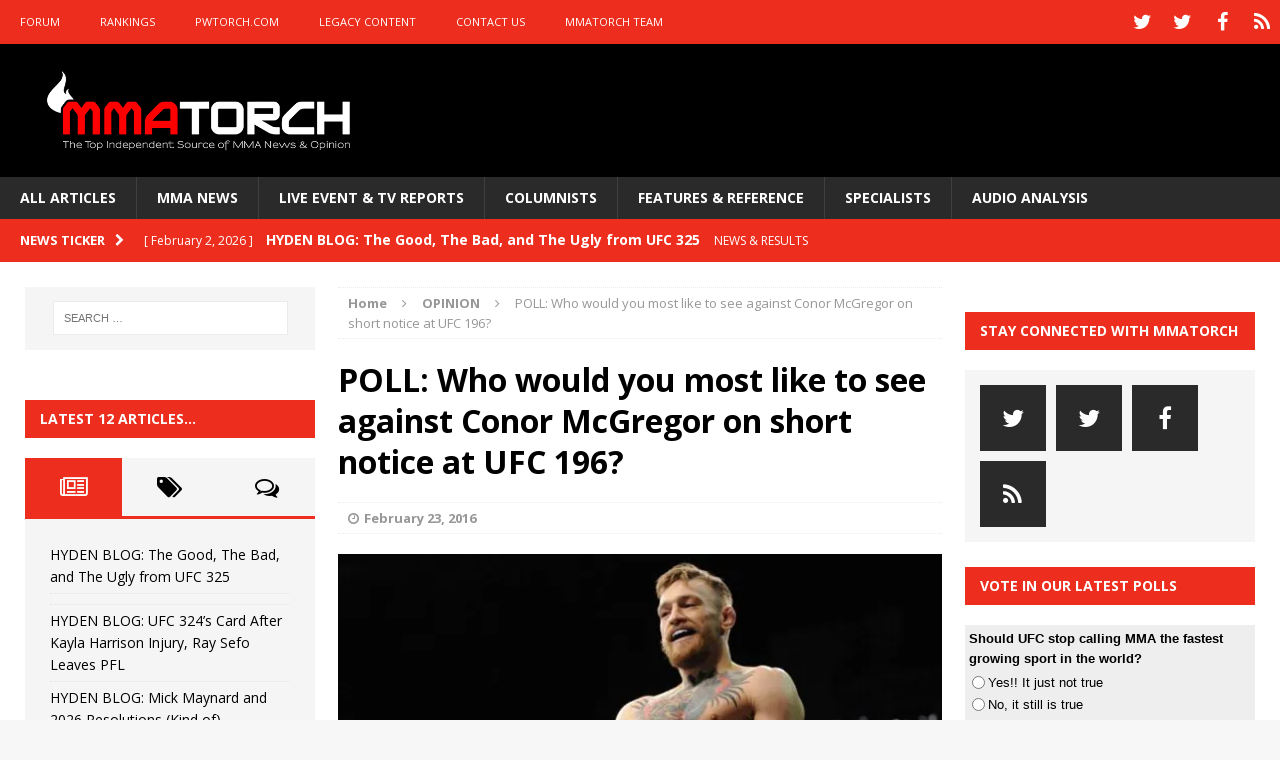

--- FILE ---
content_type: text/html; charset=UTF-8
request_url: https://mmatorch.com/2016/02/23/poll-who-would-you-most-like-to-see-against-conor-mcgregor-on-short-notice-at-ufc-196/
body_size: 21487
content:
<!DOCTYPE html>
<html class="no-js mh-two-sb" lang="en-US">
<head>
<meta charset="UTF-8">
<meta name="viewport" content="width=device-width, initial-scale=1.0">
<link rel="profile" href="http://gmpg.org/xfn/11" />
<link rel="pingback" href="https://mmatorch.com/desktop/xmlrpc.php" />
<meta name='robots' content='index, follow, max-image-preview:large, max-snippet:-1, max-video-preview:-1' />

	<!-- This site is optimized with the Yoast SEO plugin v26.9 - https://yoast.com/product/yoast-seo-wordpress/ -->
	<title>POLL: Who would you most like to see against Conor McGregor on short notice at UFC 196? - MMATorch</title>
	<link rel="canonical" href="https://mmatorch.com/2016/02/23/poll-who-would-you-most-like-to-see-against-conor-mcgregor-on-short-notice-at-ufc-196/" />
	<meta property="og:locale" content="en_US" />
	<meta property="og:type" content="article" />
	<meta property="og:title" content="POLL: Who would you most like to see against Conor McGregor on short notice at UFC 196? - MMATorch" />
	<meta property="og:description" content="APP USERS, CLICK HERE TO VOTE Who would you most like to see against Conor McGregor on short notice at UFC 196? Anthony Pettis Donald Cerrone Nate Diaz Eddie Alvarez Tony Ferguson Khabib Nurmagomedov   [...]" />
	<meta property="og:url" content="https://mmatorch.com/2016/02/23/poll-who-would-you-most-like-to-see-against-conor-mcgregor-on-short-notice-at-ufc-196/" />
	<meta property="og:site_name" content="MMATorch" />
	<meta property="article:publisher" content="https://www.facebook.com/mmatorchfans" />
	<meta property="article:published_time" content="2016-02-23T18:26:31+00:00" />
	<meta property="article:modified_time" content="2016-02-23T20:34:36+00:00" />
	<meta property="og:image" content="https://i1.wp.com/mmatorch.com/desktop/wp-content/uploads/2015/12/Conor-McGregor-Gary-A.-Vasquez.jpg?fit=600%2C400&ssl=1" />
	<meta property="og:image:width" content="600" />
	<meta property="og:image:height" content="400" />
	<meta property="og:image:type" content="image/jpeg" />
	<meta name="author" content="Jamie Penick" />
	<meta name="twitter:card" content="summary_large_image" />
	<meta name="twitter:creator" content="@mmatorch" />
	<meta name="twitter:site" content="@mmatorch" />
	<meta name="twitter:label1" content="Written by" />
	<meta name="twitter:data1" content="Jamie Penick" />
	<meta name="twitter:label2" content="Est. reading time" />
	<meta name="twitter:data2" content="1 minute" />
	<script type="application/ld+json" class="yoast-schema-graph">{"@context":"https://schema.org","@graph":[{"@type":"Article","@id":"https://mmatorch.com/2016/02/23/poll-who-would-you-most-like-to-see-against-conor-mcgregor-on-short-notice-at-ufc-196/#article","isPartOf":{"@id":"https://mmatorch.com/2016/02/23/poll-who-would-you-most-like-to-see-against-conor-mcgregor-on-short-notice-at-ufc-196/"},"author":{"name":"Jamie Penick","@id":"https://mmatorch.com/#/schema/person/047edfc4988c7e530f65bee8323f91d6"},"headline":"POLL: Who would you most like to see against Conor McGregor on short notice at UFC 196?","datePublished":"2016-02-23T18:26:31+00:00","dateModified":"2016-02-23T20:34:36+00:00","mainEntityOfPage":{"@id":"https://mmatorch.com/2016/02/23/poll-who-would-you-most-like-to-see-against-conor-mcgregor-on-short-notice-at-ufc-196/"},"wordCount":144,"commentCount":0,"image":{"@id":"https://mmatorch.com/2016/02/23/poll-who-would-you-most-like-to-see-against-conor-mcgregor-on-short-notice-at-ufc-196/#primaryimage"},"thumbnailUrl":"https://i0.wp.com/mmatorch.com/desktop/wp-content/uploads/2015/12/Conor-McGregor-Gary-A.-Vasquez.jpg?fit=600%2C400&ssl=1","keywords":["alvarez","cerrone","diaz","ferguson","mcgregor","nurmagomedov","pettis","UFC","ufc 196"],"articleSection":["OPINION","READER POLLS"],"inLanguage":"en-US","potentialAction":[{"@type":"CommentAction","name":"Comment","target":["https://mmatorch.com/2016/02/23/poll-who-would-you-most-like-to-see-against-conor-mcgregor-on-short-notice-at-ufc-196/#respond"]}]},{"@type":"WebPage","@id":"https://mmatorch.com/2016/02/23/poll-who-would-you-most-like-to-see-against-conor-mcgregor-on-short-notice-at-ufc-196/","url":"https://mmatorch.com/2016/02/23/poll-who-would-you-most-like-to-see-against-conor-mcgregor-on-short-notice-at-ufc-196/","name":"POLL: Who would you most like to see against Conor McGregor on short notice at UFC 196? - MMATorch","isPartOf":{"@id":"https://mmatorch.com/#website"},"primaryImageOfPage":{"@id":"https://mmatorch.com/2016/02/23/poll-who-would-you-most-like-to-see-against-conor-mcgregor-on-short-notice-at-ufc-196/#primaryimage"},"image":{"@id":"https://mmatorch.com/2016/02/23/poll-who-would-you-most-like-to-see-against-conor-mcgregor-on-short-notice-at-ufc-196/#primaryimage"},"thumbnailUrl":"https://i0.wp.com/mmatorch.com/desktop/wp-content/uploads/2015/12/Conor-McGregor-Gary-A.-Vasquez.jpg?fit=600%2C400&ssl=1","datePublished":"2016-02-23T18:26:31+00:00","dateModified":"2016-02-23T20:34:36+00:00","author":{"@id":"https://mmatorch.com/#/schema/person/047edfc4988c7e530f65bee8323f91d6"},"breadcrumb":{"@id":"https://mmatorch.com/2016/02/23/poll-who-would-you-most-like-to-see-against-conor-mcgregor-on-short-notice-at-ufc-196/#breadcrumb"},"inLanguage":"en-US","potentialAction":[{"@type":"ReadAction","target":["https://mmatorch.com/2016/02/23/poll-who-would-you-most-like-to-see-against-conor-mcgregor-on-short-notice-at-ufc-196/"]}]},{"@type":"ImageObject","inLanguage":"en-US","@id":"https://mmatorch.com/2016/02/23/poll-who-would-you-most-like-to-see-against-conor-mcgregor-on-short-notice-at-ufc-196/#primaryimage","url":"https://i0.wp.com/mmatorch.com/desktop/wp-content/uploads/2015/12/Conor-McGregor-Gary-A.-Vasquez.jpg?fit=600%2C400&ssl=1","contentUrl":"https://i0.wp.com/mmatorch.com/desktop/wp-content/uploads/2015/12/Conor-McGregor-Gary-A.-Vasquez.jpg?fit=600%2C400&ssl=1","width":600,"height":400,"caption":"Conor McGregor (Photo credit Gary A. Vasquez © USA Today)"},{"@type":"BreadcrumbList","@id":"https://mmatorch.com/2016/02/23/poll-who-would-you-most-like-to-see-against-conor-mcgregor-on-short-notice-at-ufc-196/#breadcrumb","itemListElement":[{"@type":"ListItem","position":1,"name":"Home","item":"https://mmatorch.com/"},{"@type":"ListItem","position":2,"name":"ALL ARTICLES","item":"https://mmatorch.com/all-articles/"},{"@type":"ListItem","position":3,"name":"POLL: Who would you most like to see against Conor McGregor on short notice at UFC 196?"}]},{"@type":"WebSite","@id":"https://mmatorch.com/#website","url":"https://mmatorch.com/","name":"MMATorch","description":"MMA News &amp; Results &amp; Opinion | Since 1993","potentialAction":[{"@type":"SearchAction","target":{"@type":"EntryPoint","urlTemplate":"https://mmatorch.com/?s={search_term_string}"},"query-input":{"@type":"PropertyValueSpecification","valueRequired":true,"valueName":"search_term_string"}}],"inLanguage":"en-US"},{"@type":"Person","@id":"https://mmatorch.com/#/schema/person/047edfc4988c7e530f65bee8323f91d6","name":"Jamie Penick","image":{"@type":"ImageObject","inLanguage":"en-US","@id":"https://mmatorch.com/#/schema/person/image/","url":"https://secure.gravatar.com/avatar/b9283b7a632204d2208a1dba10f5bfe73d3cf729ea05bcc40638b9635bbc3dfb?s=96&d=mm&r=g","contentUrl":"https://secure.gravatar.com/avatar/b9283b7a632204d2208a1dba10f5bfe73d3cf729ea05bcc40638b9635bbc3dfb?s=96&d=mm&r=g","caption":"Jamie Penick"},"sameAs":["http://MMATorch"],"url":"https://mmatorch.com/author/jamiepenick/"}]}</script>
	<!-- / Yoast SEO plugin. -->


<link rel='dns-prefetch' href='//fonts.googleapis.com' />
<link rel='preconnect' href='//i0.wp.com' />
<link rel="alternate" type="application/rss+xml" title="MMATorch &raquo; Feed" href="https://mmatorch.com/feed/" />
<link rel="alternate" type="application/rss+xml" title="MMATorch &raquo; Comments Feed" href="https://mmatorch.com/comments/feed/" />
<link rel="alternate" type="application/rss+xml" title="MMATorch &raquo; POLL: Who would you most like to see against Conor McGregor on short notice at UFC 196? Comments Feed" href="https://mmatorch.com/2016/02/23/poll-who-would-you-most-like-to-see-against-conor-mcgregor-on-short-notice-at-ufc-196/feed/" />
<link rel="alternate" title="oEmbed (JSON)" type="application/json+oembed" href="https://mmatorch.com/wp-json/oembed/1.0/embed?url=https%3A%2F%2Fmmatorch.com%2F2016%2F02%2F23%2Fpoll-who-would-you-most-like-to-see-against-conor-mcgregor-on-short-notice-at-ufc-196%2F" />
<link rel="alternate" title="oEmbed (XML)" type="text/xml+oembed" href="https://mmatorch.com/wp-json/oembed/1.0/embed?url=https%3A%2F%2Fmmatorch.com%2F2016%2F02%2F23%2Fpoll-who-would-you-most-like-to-see-against-conor-mcgregor-on-short-notice-at-ufc-196%2F&#038;format=xml" />
<!-- mmatorch.com is managing ads with Advanced Ads 2.0.16 – https://wpadvancedads.com/ --><script id="mmato-ready">
			window.advanced_ads_ready=function(e,a){a=a||"complete";var d=function(e){return"interactive"===a?"loading"!==e:"complete"===e};d(document.readyState)?e():document.addEventListener("readystatechange",(function(a){d(a.target.readyState)&&e()}),{once:"interactive"===a})},window.advanced_ads_ready_queue=window.advanced_ads_ready_queue||[];		</script>
		<style id='wp-img-auto-sizes-contain-inline-css' type='text/css'>
img:is([sizes=auto i],[sizes^="auto," i]){contain-intrinsic-size:3000px 1500px}
/*# sourceURL=wp-img-auto-sizes-contain-inline-css */
</style>
<style id='wp-emoji-styles-inline-css' type='text/css'>

	img.wp-smiley, img.emoji {
		display: inline !important;
		border: none !important;
		box-shadow: none !important;
		height: 1em !important;
		width: 1em !important;
		margin: 0 0.07em !important;
		vertical-align: -0.1em !important;
		background: none !important;
		padding: 0 !important;
	}
/*# sourceURL=wp-emoji-styles-inline-css */
</style>
<style id='wp-block-library-inline-css' type='text/css'>
:root{--wp-block-synced-color:#7a00df;--wp-block-synced-color--rgb:122,0,223;--wp-bound-block-color:var(--wp-block-synced-color);--wp-editor-canvas-background:#ddd;--wp-admin-theme-color:#007cba;--wp-admin-theme-color--rgb:0,124,186;--wp-admin-theme-color-darker-10:#006ba1;--wp-admin-theme-color-darker-10--rgb:0,107,160.5;--wp-admin-theme-color-darker-20:#005a87;--wp-admin-theme-color-darker-20--rgb:0,90,135;--wp-admin-border-width-focus:2px}@media (min-resolution:192dpi){:root{--wp-admin-border-width-focus:1.5px}}.wp-element-button{cursor:pointer}:root .has-very-light-gray-background-color{background-color:#eee}:root .has-very-dark-gray-background-color{background-color:#313131}:root .has-very-light-gray-color{color:#eee}:root .has-very-dark-gray-color{color:#313131}:root .has-vivid-green-cyan-to-vivid-cyan-blue-gradient-background{background:linear-gradient(135deg,#00d084,#0693e3)}:root .has-purple-crush-gradient-background{background:linear-gradient(135deg,#34e2e4,#4721fb 50%,#ab1dfe)}:root .has-hazy-dawn-gradient-background{background:linear-gradient(135deg,#faaca8,#dad0ec)}:root .has-subdued-olive-gradient-background{background:linear-gradient(135deg,#fafae1,#67a671)}:root .has-atomic-cream-gradient-background{background:linear-gradient(135deg,#fdd79a,#004a59)}:root .has-nightshade-gradient-background{background:linear-gradient(135deg,#330968,#31cdcf)}:root .has-midnight-gradient-background{background:linear-gradient(135deg,#020381,#2874fc)}:root{--wp--preset--font-size--normal:16px;--wp--preset--font-size--huge:42px}.has-regular-font-size{font-size:1em}.has-larger-font-size{font-size:2.625em}.has-normal-font-size{font-size:var(--wp--preset--font-size--normal)}.has-huge-font-size{font-size:var(--wp--preset--font-size--huge)}.has-text-align-center{text-align:center}.has-text-align-left{text-align:left}.has-text-align-right{text-align:right}.has-fit-text{white-space:nowrap!important}#end-resizable-editor-section{display:none}.aligncenter{clear:both}.items-justified-left{justify-content:flex-start}.items-justified-center{justify-content:center}.items-justified-right{justify-content:flex-end}.items-justified-space-between{justify-content:space-between}.screen-reader-text{border:0;clip-path:inset(50%);height:1px;margin:-1px;overflow:hidden;padding:0;position:absolute;width:1px;word-wrap:normal!important}.screen-reader-text:focus{background-color:#ddd;clip-path:none;color:#444;display:block;font-size:1em;height:auto;left:5px;line-height:normal;padding:15px 23px 14px;text-decoration:none;top:5px;width:auto;z-index:100000}html :where(.has-border-color){border-style:solid}html :where([style*=border-top-color]){border-top-style:solid}html :where([style*=border-right-color]){border-right-style:solid}html :where([style*=border-bottom-color]){border-bottom-style:solid}html :where([style*=border-left-color]){border-left-style:solid}html :where([style*=border-width]){border-style:solid}html :where([style*=border-top-width]){border-top-style:solid}html :where([style*=border-right-width]){border-right-style:solid}html :where([style*=border-bottom-width]){border-bottom-style:solid}html :where([style*=border-left-width]){border-left-style:solid}html :where(img[class*=wp-image-]){height:auto;max-width:100%}:where(figure){margin:0 0 1em}html :where(.is-position-sticky){--wp-admin--admin-bar--position-offset:var(--wp-admin--admin-bar--height,0px)}@media screen and (max-width:600px){html :where(.is-position-sticky){--wp-admin--admin-bar--position-offset:0px}}

/*# sourceURL=wp-block-library-inline-css */
</style><style id='wp-block-paragraph-inline-css' type='text/css'>
.is-small-text{font-size:.875em}.is-regular-text{font-size:1em}.is-large-text{font-size:2.25em}.is-larger-text{font-size:3em}.has-drop-cap:not(:focus):first-letter{float:left;font-size:8.4em;font-style:normal;font-weight:100;line-height:.68;margin:.05em .1em 0 0;text-transform:uppercase}body.rtl .has-drop-cap:not(:focus):first-letter{float:none;margin-left:.1em}p.has-drop-cap.has-background{overflow:hidden}:root :where(p.has-background){padding:1.25em 2.375em}:where(p.has-text-color:not(.has-link-color)) a{color:inherit}p.has-text-align-left[style*="writing-mode:vertical-lr"],p.has-text-align-right[style*="writing-mode:vertical-rl"]{rotate:180deg}
/*# sourceURL=https://mmatorch.com/desktop/wp-includes/blocks/paragraph/style.min.css */
</style>
<style id='global-styles-inline-css' type='text/css'>
:root{--wp--preset--aspect-ratio--square: 1;--wp--preset--aspect-ratio--4-3: 4/3;--wp--preset--aspect-ratio--3-4: 3/4;--wp--preset--aspect-ratio--3-2: 3/2;--wp--preset--aspect-ratio--2-3: 2/3;--wp--preset--aspect-ratio--16-9: 16/9;--wp--preset--aspect-ratio--9-16: 9/16;--wp--preset--color--black: #000000;--wp--preset--color--cyan-bluish-gray: #abb8c3;--wp--preset--color--white: #ffffff;--wp--preset--color--pale-pink: #f78da7;--wp--preset--color--vivid-red: #cf2e2e;--wp--preset--color--luminous-vivid-orange: #ff6900;--wp--preset--color--luminous-vivid-amber: #fcb900;--wp--preset--color--light-green-cyan: #7bdcb5;--wp--preset--color--vivid-green-cyan: #00d084;--wp--preset--color--pale-cyan-blue: #8ed1fc;--wp--preset--color--vivid-cyan-blue: #0693e3;--wp--preset--color--vivid-purple: #9b51e0;--wp--preset--gradient--vivid-cyan-blue-to-vivid-purple: linear-gradient(135deg,rgb(6,147,227) 0%,rgb(155,81,224) 100%);--wp--preset--gradient--light-green-cyan-to-vivid-green-cyan: linear-gradient(135deg,rgb(122,220,180) 0%,rgb(0,208,130) 100%);--wp--preset--gradient--luminous-vivid-amber-to-luminous-vivid-orange: linear-gradient(135deg,rgb(252,185,0) 0%,rgb(255,105,0) 100%);--wp--preset--gradient--luminous-vivid-orange-to-vivid-red: linear-gradient(135deg,rgb(255,105,0) 0%,rgb(207,46,46) 100%);--wp--preset--gradient--very-light-gray-to-cyan-bluish-gray: linear-gradient(135deg,rgb(238,238,238) 0%,rgb(169,184,195) 100%);--wp--preset--gradient--cool-to-warm-spectrum: linear-gradient(135deg,rgb(74,234,220) 0%,rgb(151,120,209) 20%,rgb(207,42,186) 40%,rgb(238,44,130) 60%,rgb(251,105,98) 80%,rgb(254,248,76) 100%);--wp--preset--gradient--blush-light-purple: linear-gradient(135deg,rgb(255,206,236) 0%,rgb(152,150,240) 100%);--wp--preset--gradient--blush-bordeaux: linear-gradient(135deg,rgb(254,205,165) 0%,rgb(254,45,45) 50%,rgb(107,0,62) 100%);--wp--preset--gradient--luminous-dusk: linear-gradient(135deg,rgb(255,203,112) 0%,rgb(199,81,192) 50%,rgb(65,88,208) 100%);--wp--preset--gradient--pale-ocean: linear-gradient(135deg,rgb(255,245,203) 0%,rgb(182,227,212) 50%,rgb(51,167,181) 100%);--wp--preset--gradient--electric-grass: linear-gradient(135deg,rgb(202,248,128) 0%,rgb(113,206,126) 100%);--wp--preset--gradient--midnight: linear-gradient(135deg,rgb(2,3,129) 0%,rgb(40,116,252) 100%);--wp--preset--font-size--small: 13px;--wp--preset--font-size--medium: 20px;--wp--preset--font-size--large: 36px;--wp--preset--font-size--x-large: 42px;--wp--preset--spacing--20: 0.44rem;--wp--preset--spacing--30: 0.67rem;--wp--preset--spacing--40: 1rem;--wp--preset--spacing--50: 1.5rem;--wp--preset--spacing--60: 2.25rem;--wp--preset--spacing--70: 3.38rem;--wp--preset--spacing--80: 5.06rem;--wp--preset--shadow--natural: 6px 6px 9px rgba(0, 0, 0, 0.2);--wp--preset--shadow--deep: 12px 12px 50px rgba(0, 0, 0, 0.4);--wp--preset--shadow--sharp: 6px 6px 0px rgba(0, 0, 0, 0.2);--wp--preset--shadow--outlined: 6px 6px 0px -3px rgb(255, 255, 255), 6px 6px rgb(0, 0, 0);--wp--preset--shadow--crisp: 6px 6px 0px rgb(0, 0, 0);}:where(.is-layout-flex){gap: 0.5em;}:where(.is-layout-grid){gap: 0.5em;}body .is-layout-flex{display: flex;}.is-layout-flex{flex-wrap: wrap;align-items: center;}.is-layout-flex > :is(*, div){margin: 0;}body .is-layout-grid{display: grid;}.is-layout-grid > :is(*, div){margin: 0;}:where(.wp-block-columns.is-layout-flex){gap: 2em;}:where(.wp-block-columns.is-layout-grid){gap: 2em;}:where(.wp-block-post-template.is-layout-flex){gap: 1.25em;}:where(.wp-block-post-template.is-layout-grid){gap: 1.25em;}.has-black-color{color: var(--wp--preset--color--black) !important;}.has-cyan-bluish-gray-color{color: var(--wp--preset--color--cyan-bluish-gray) !important;}.has-white-color{color: var(--wp--preset--color--white) !important;}.has-pale-pink-color{color: var(--wp--preset--color--pale-pink) !important;}.has-vivid-red-color{color: var(--wp--preset--color--vivid-red) !important;}.has-luminous-vivid-orange-color{color: var(--wp--preset--color--luminous-vivid-orange) !important;}.has-luminous-vivid-amber-color{color: var(--wp--preset--color--luminous-vivid-amber) !important;}.has-light-green-cyan-color{color: var(--wp--preset--color--light-green-cyan) !important;}.has-vivid-green-cyan-color{color: var(--wp--preset--color--vivid-green-cyan) !important;}.has-pale-cyan-blue-color{color: var(--wp--preset--color--pale-cyan-blue) !important;}.has-vivid-cyan-blue-color{color: var(--wp--preset--color--vivid-cyan-blue) !important;}.has-vivid-purple-color{color: var(--wp--preset--color--vivid-purple) !important;}.has-black-background-color{background-color: var(--wp--preset--color--black) !important;}.has-cyan-bluish-gray-background-color{background-color: var(--wp--preset--color--cyan-bluish-gray) !important;}.has-white-background-color{background-color: var(--wp--preset--color--white) !important;}.has-pale-pink-background-color{background-color: var(--wp--preset--color--pale-pink) !important;}.has-vivid-red-background-color{background-color: var(--wp--preset--color--vivid-red) !important;}.has-luminous-vivid-orange-background-color{background-color: var(--wp--preset--color--luminous-vivid-orange) !important;}.has-luminous-vivid-amber-background-color{background-color: var(--wp--preset--color--luminous-vivid-amber) !important;}.has-light-green-cyan-background-color{background-color: var(--wp--preset--color--light-green-cyan) !important;}.has-vivid-green-cyan-background-color{background-color: var(--wp--preset--color--vivid-green-cyan) !important;}.has-pale-cyan-blue-background-color{background-color: var(--wp--preset--color--pale-cyan-blue) !important;}.has-vivid-cyan-blue-background-color{background-color: var(--wp--preset--color--vivid-cyan-blue) !important;}.has-vivid-purple-background-color{background-color: var(--wp--preset--color--vivid-purple) !important;}.has-black-border-color{border-color: var(--wp--preset--color--black) !important;}.has-cyan-bluish-gray-border-color{border-color: var(--wp--preset--color--cyan-bluish-gray) !important;}.has-white-border-color{border-color: var(--wp--preset--color--white) !important;}.has-pale-pink-border-color{border-color: var(--wp--preset--color--pale-pink) !important;}.has-vivid-red-border-color{border-color: var(--wp--preset--color--vivid-red) !important;}.has-luminous-vivid-orange-border-color{border-color: var(--wp--preset--color--luminous-vivid-orange) !important;}.has-luminous-vivid-amber-border-color{border-color: var(--wp--preset--color--luminous-vivid-amber) !important;}.has-light-green-cyan-border-color{border-color: var(--wp--preset--color--light-green-cyan) !important;}.has-vivid-green-cyan-border-color{border-color: var(--wp--preset--color--vivid-green-cyan) !important;}.has-pale-cyan-blue-border-color{border-color: var(--wp--preset--color--pale-cyan-blue) !important;}.has-vivid-cyan-blue-border-color{border-color: var(--wp--preset--color--vivid-cyan-blue) !important;}.has-vivid-purple-border-color{border-color: var(--wp--preset--color--vivid-purple) !important;}.has-vivid-cyan-blue-to-vivid-purple-gradient-background{background: var(--wp--preset--gradient--vivid-cyan-blue-to-vivid-purple) !important;}.has-light-green-cyan-to-vivid-green-cyan-gradient-background{background: var(--wp--preset--gradient--light-green-cyan-to-vivid-green-cyan) !important;}.has-luminous-vivid-amber-to-luminous-vivid-orange-gradient-background{background: var(--wp--preset--gradient--luminous-vivid-amber-to-luminous-vivid-orange) !important;}.has-luminous-vivid-orange-to-vivid-red-gradient-background{background: var(--wp--preset--gradient--luminous-vivid-orange-to-vivid-red) !important;}.has-very-light-gray-to-cyan-bluish-gray-gradient-background{background: var(--wp--preset--gradient--very-light-gray-to-cyan-bluish-gray) !important;}.has-cool-to-warm-spectrum-gradient-background{background: var(--wp--preset--gradient--cool-to-warm-spectrum) !important;}.has-blush-light-purple-gradient-background{background: var(--wp--preset--gradient--blush-light-purple) !important;}.has-blush-bordeaux-gradient-background{background: var(--wp--preset--gradient--blush-bordeaux) !important;}.has-luminous-dusk-gradient-background{background: var(--wp--preset--gradient--luminous-dusk) !important;}.has-pale-ocean-gradient-background{background: var(--wp--preset--gradient--pale-ocean) !important;}.has-electric-grass-gradient-background{background: var(--wp--preset--gradient--electric-grass) !important;}.has-midnight-gradient-background{background: var(--wp--preset--gradient--midnight) !important;}.has-small-font-size{font-size: var(--wp--preset--font-size--small) !important;}.has-medium-font-size{font-size: var(--wp--preset--font-size--medium) !important;}.has-large-font-size{font-size: var(--wp--preset--font-size--large) !important;}.has-x-large-font-size{font-size: var(--wp--preset--font-size--x-large) !important;}
/*# sourceURL=global-styles-inline-css */
</style>

<style id='classic-theme-styles-inline-css' type='text/css'>
/*! This file is auto-generated */
.wp-block-button__link{color:#fff;background-color:#32373c;border-radius:9999px;box-shadow:none;text-decoration:none;padding:calc(.667em + 2px) calc(1.333em + 2px);font-size:1.125em}.wp-block-file__button{background:#32373c;color:#fff;text-decoration:none}
/*# sourceURL=/wp-includes/css/classic-themes.min.css */
</style>
<link rel='stylesheet' id='pw-css-css' href='https://mmatorch.com/desktop/wp-content/plugins/pw-styles/style.css?ver=6.9' type='text/css' media='all' />
<link rel='stylesheet' id='wp-polls-css' href='https://mmatorch.com/desktop/wp-content/plugins/wp-polls/polls-css.css?ver=2.77.3' type='text/css' media='all' />
<style id='wp-polls-inline-css' type='text/css'>
.wp-polls .pollbar {
	margin: 1px;
	font-size: 6px;
	line-height: 8px;
	height: 8px;
	background-image: url('https://mmatorch.com/desktop/wp-content/plugins/wp-polls/images/default/pollbg.gif');
	border: 1px solid #c8c8c8;
}

/*# sourceURL=wp-polls-inline-css */
</style>
<link rel='stylesheet' id='mh-magazine-css' href='https://mmatorch.com/desktop/wp-content/themes/mh-magazine/style.css?ver=3.1.0' type='text/css' media='all' />
<link rel='stylesheet' id='mh-font-awesome-css' href='https://mmatorch.com/desktop/wp-content/themes/mh-magazine/includes/font-awesome.min.css' type='text/css' media='all' />
<link rel='stylesheet' id='mh-google-fonts-css' href='https://fonts.googleapis.com/css?family=Open+Sans:300,400,400italic,600,700' type='text/css' media='all' />
<script type="text/javascript" src="https://mmatorch.com/desktop/wp-includes/js/jquery/jquery.min.js?ver=3.7.1" id="jquery-core-js"></script>
<script type="text/javascript" src="https://mmatorch.com/desktop/wp-includes/js/jquery/jquery-migrate.min.js?ver=3.4.1" id="jquery-migrate-js"></script>
<script type="text/javascript" src="https://mmatorch.com/desktop/wp-content/themes/mh-magazine/js/scripts.js?ver=6.9" id="mh-scripts-js"></script>
<link rel="https://api.w.org/" href="https://mmatorch.com/wp-json/" /><link rel="alternate" title="JSON" type="application/json" href="https://mmatorch.com/wp-json/wp/v2/posts/4052" /><link rel="EditURI" type="application/rsd+xml" title="RSD" href="https://mmatorch.com/desktop/xmlrpc.php?rsd" />
<meta name="generator" content="WordPress 6.9" />
<meta name="generator" content="Seriously Simple Podcasting 3.14.2" />
<link rel='shortlink' href='https://mmatorch.com/?p=4052' />

<link rel="alternate" type="application/rss+xml" title="Podcast RSS feed" href="https://mmatorch.com/feed/podcast" />

<style type="text/css">a:visited { color: #acacac; }
</style>
<style type="text/css">
.mh-header { background: #000000; }
.mh-preheader, .mh-wide-layout .mh-subheader, .mh-ticker-title, .mh-main-nav li:hover, .mh-footer-nav, .slicknav_menu, .slicknav_btn, .slicknav_nav .slicknav_item:hover, .slicknav_nav a:hover, .mh-back-to-top, .mh-subheading, .entry-tags .fa, .entry-tags li:hover, .mh-loop-layout2 .mh-loop-caption, .mh-widget-layout2 .mh-widget-title, .mh-widget-layout2 .mh-footer-widget-title, #mh-mobile .flex-control-paging li a.flex-active, .mh-slider-layout2 .mh-slider-category, .mh-carousel-layout1 .mh-carousel-caption, .mh-spotlight-caption, .mh-posts-large-caption, .mh-tab-button.active, .mh-tab-button.active:hover, .mh-footer-widget .mh-tab-button.active, .mh-social-widget li:hover a, .mh-footer-widget .mh-social-widget li a, .mh-footer-widget .mh-author-bio-widget, .tagcloud a:hover, .mh-widget .tagcloud a:hover, .mh-footer-widget .tagcloud a:hover, .page-numbers:hover, .mh-loop-pagination .current, .mh-comments-pagination .current, .pagelink, a:hover .pagelink, input[type=submit], #respond #cancel-comment-reply-link, #infinite-handle span { background: #ed2d1d; }
blockquote, .mh-category-desc, .mh-widget-layout1 .mh-widget-title, .mh-widget-layout3 .mh-widget-title, .mh-widget-layout1 .mh-footer-widget-title, .mh-widget-layout3 .mh-footer-widget-title, .mh-slider-layout1 .mh-slider-caption, .mh-carousel-layout1, .mh-spotlight-widget, .mh-author-bio-widget, .mh-author-bio-title, .mh-author-bio-image-frame, .mh-video-widget, .mh-tab-buttons, .bypostauthor .mh-comment-meta, textarea:hover, input[type=text]:hover, input[type=email]:hover, input[type=tel]:hover, input[type=url]:hover { border-color: #ed2d1d; }
.mh-dropcap, .mh-carousel-layout1 .flex-direction-nav a, .mh-carousel-layout2 .mh-carousel-caption { color: #ed2d1d; }
.entry-content a, .mh-comment-content a { color: #ed2d1d; }
a:hover, .mh-footer a:hover, .entry-content a:hover, .mh-author-box a:hover, .mh-post-nav a:hover, .mh-comment-content a:hover, #respond a:hover, .mh-meta a:hover, .mh-footer .mh-meta a:hover, .mh-breadcrumb a:hover, .mh-tabbed-widget a:hover { color: #ed2d1d; }
</style>
<!--[if lt IE 9]>
<script src="https://mmatorch.com/desktop/wp-content/themes/mh-magazine/js/css3-mediaqueries.js"></script>
<![endif]-->
<link rel="icon" href="https://i0.wp.com/mmatorch.com/desktop/wp-content/uploads/2016/05/cropped-MMATorchAppButton1024b.png?fit=32%2C32&#038;ssl=1" sizes="32x32" />
<link rel="icon" href="https://i0.wp.com/mmatorch.com/desktop/wp-content/uploads/2016/05/cropped-MMATorchAppButton1024b.png?fit=192%2C192&#038;ssl=1" sizes="192x192" />
<link rel="apple-touch-icon" href="https://i0.wp.com/mmatorch.com/desktop/wp-content/uploads/2016/05/cropped-MMATorchAppButton1024b.png?fit=180%2C180&#038;ssl=1" />
<meta name="msapplication-TileImage" content="https://i0.wp.com/mmatorch.com/desktop/wp-content/uploads/2016/05/cropped-MMATorchAppButton1024b.png?fit=270%2C270&#038;ssl=1" />


<!-- SMG_MMATorch - Hardcoded ASYNC tags - 100917 -->
<!-- Start DFP SETUP - Header Tags -->
<script type='text/javascript'>
      var gptadslots=[], googletag = googletag || {}; googletag.cmd = googletag.cmd || [];
      (function(){ var gads = document.createElement('script');
          gads.async = true; gads.type = 'text/javascript';
          var useSSL = 'https:' == document.location.protocol;
          gads.src = (useSSL ? 'https:' : 'http:') + '//www.googletagservices.com/tag/js/gpt.js';
          var node = document.getElementsByTagName('script')[0];
          node.parentNode.insertBefore(gads, node);
      })();

</script>
<script type='text/javascript' src='https://img.bnqt.com/lib/js/sdpdfphelper.js'></script>
<script type='text/javascript'>
      googletag.cmd.push(function() {
          googletag.pubads().enableAsyncRendering(); googletag.pubads().enableSingleRequest();
          googletag.pubads().setTargeting('title', sdpTargeting.title)
                            .setTargeting('targetPaths', sdpTargeting.targetPaths)
                            .setTargeting('fullPath', sdpTargeting.fullPath)
                            .setTargeting('queryStr', sdpTargeting.queryStr)
                            .setTargeting('domainName', sdpTargeting.domainName);
      });
</script>
<!-- DFP SETUP end -->

<script async type='text/javascript' src='https://cdn.connatix.com/min/connatix.renderer.infeed.min.js' data-connatix-token='44f581f1-8726-44b6-ac55-8d9d36c54a22' comscoreid='18120612'></script>
	
</head>
<body id="mh-mobile" class="wp-singular post-template-default single single-post postid-4052 single-format-standard wp-theme-mh-magazine mh-wide-layout mh-left-sb mh-loop-layout1 mh-widget-layout2 aa-prefix-mmato-">
<div class="mh-header-mobile-nav clearfix"></div>
	<div class="mh-preheader">
    	<div class="mh-container mh-container-inner mh-row clearfix">
    		            	<nav class="mh-header-nav mh-col-2-3 clearfix">
            		<div class="menu-above-the-logo-menu-container"><ul id="menu-above-the-logo-menu" class="menu"><li id="menu-item-3163" class="menu-item menu-item-type-custom menu-item-object-custom menu-item-3163"><a href="http://www.mmatorch.com/forum/forum.php">FORUM</a></li>
<li id="menu-item-1744" class="menu-item menu-item-type-taxonomy menu-item-object-category menu-item-1744"><a href="https://mmatorch.com/category/featuresreference/mmatorchrankings/">RANKINGS</a></li>
<li id="menu-item-1741" class="menu-item menu-item-type-custom menu-item-object-custom menu-item-1741"><a href="http://www.pwtorch.com">PWTORCH.COM</a></li>
<li id="menu-item-1742" class="menu-item menu-item-type-post_type menu-item-object-page menu-item-1742"><a href="https://mmatorch.com/legacy-content/">LEGACY CONTENT</a></li>
<li id="menu-item-1743" class="menu-item menu-item-type-post_type menu-item-object-page menu-item-1743"><a href="https://mmatorch.com/contact-us/">CONTACT US</a></li>
<li id="menu-item-8929" class="menu-item menu-item-type-post_type menu-item-object-page menu-item-8929"><a href="https://mmatorch.com/mmatorch-team/">MMATORCH TEAM</a></li>
</ul></div>				</nav>
						            	<nav class="mh-social-icons mh-social-nav mh-col-1-3 clearfix">
            		<div class="menu-social-media-header-social-icons-container"><ul id="menu-social-media-header-social-icons" class="menu"><li id="menu-item-3558" class="menu-item menu-item-type-custom menu-item-object-custom menu-item-3558"><a href="http://www.twitter.com/mmatorch"><span class="fa-stack"><i class="fa fa-stack-2x"></i><i class="fa fa-mh-social fa-stack-1x"></i></span><span class="screen-reader-text">TWITTER</span></a></li>
<li id="menu-item-13998" class="menu-item menu-item-type-custom menu-item-object-custom menu-item-13998"><a href="http://www.twitter.com/thewadekeller"><span class="fa-stack"><i class="fa fa-stack-2x"></i><i class="fa fa-mh-social fa-stack-1x"></i></span><span class="screen-reader-text">TWITTER WK</span></a></li>
<li id="menu-item-3559" class="menu-item menu-item-type-custom menu-item-object-custom menu-item-3559"><a href="http://www.facebook.com/mmatorchfans"><span class="fa-stack"><i class="fa fa-stack-2x"></i><i class="fa fa-mh-social fa-stack-1x"></i></span><span class="screen-reader-text">FACEBOOK</span></a></li>
<li id="menu-item-3560" class="menu-item menu-item-type-custom menu-item-object-custom menu-item-3560"><a href="http://www.blogtalkradio.com/mmatorch/podcast"><span class="fa-stack"><i class="fa fa-stack-2x"></i><i class="fa fa-mh-social fa-stack-1x"></i></span><span class="screen-reader-text">PODCASTS</span></a></li>
</ul></div>				</nav>
					</div>
	</div>
<header class="mh-header">
	<div class="mh-container mh-container-inner mh-row clearfix">
		<div class="mh-col-1-3 mh-custom-header">
<a href="https://mmatorch.com/" title="MMATorch" rel="home">
<div class="mh-site-logo" role="banner">
<img class="mh-header-image" src="https://mmatorch.com/desktop/wp-content/uploads/2015/10/MMATorchLogo_wide2016_700.png" height="178" width="700" alt="MMATorch" />
</div>
</a>
</div>
<div class="mh-col-2-3 mh-header-widget-2">
<div id="advads_ad_widget-5" class="mh-widget mh-header-2 mmato-widget"><!-- SMG_MMATorch/728x90_1a/sports/mma/main -->
<div id='usmg_ad_SMG_MMATorch_728x90_1a_sports_mma_main'>
     <script type='text/javascript'>
         googletag.cmd.push(function() {
             googletag.defineSlot('/7103/SMG_MMATorch/728x90_1a/sports/mma/main', [728,90], 'usmg_ad_SMG_MMATorch_728x90_1a_sports_mma_main').addService(googletag.pubads());
             googletag.enableServices();
             googletag.display('usmg_ad_SMG_MMATorch_728x90_1a_sports_mma_main');
         });
     </script>
</div>
</div></div>
	</div>
	<div class="mh-main-nav-wrap">
		<nav class="mh-main-nav mh-container mh-container-inner clearfix">
			<div class="menu-main-category-strip-under-logo-container"><ul id="menu-main-category-strip-under-logo" class="menu"><li id="menu-item-1738" class="menu-item menu-item-type-post_type menu-item-object-page current_page_parent menu-item-1738"><a href="https://mmatorch.com/all-articles/">ALL ARTICLES</a></li>
<li id="menu-item-242" class="menu-item menu-item-type-taxonomy menu-item-object-category menu-item-has-children menu-item-242"><a href="https://mmatorch.com/category/newsandresults/mmanews/">MMA NEWS</a>
<ul class="sub-menu">
	<li id="menu-item-9318" class="menu-item menu-item-type-taxonomy menu-item-object-category menu-item-9318"><a href="https://mmatorch.com/category/newsandresults/mmanews/daily-news-digest/">DAILY NEWS DIGEST</a></li>
	<li id="menu-item-1723" class="menu-item menu-item-type-taxonomy menu-item-object-category menu-item-1723"><a href="https://mmatorch.com/category/newsandresults/mmanews/ufcnews/">UFC NEWS</a></li>
	<li id="menu-item-9515" class="menu-item menu-item-type-taxonomy menu-item-object-category menu-item-9515"><a href="https://mmatorch.com/category/newsandresults/mmanews/bellatornews-mmanews/">BELLATOR NEWS</a></li>
	<li id="menu-item-1724" class="menu-item menu-item-type-taxonomy menu-item-object-category menu-item-1724"><a href="https://mmatorch.com/category/newsandresults/mmanews/bellatornews/">OTHER NEWS</a></li>
</ul>
</li>
<li id="menu-item-244" class="menu-item menu-item-type-taxonomy menu-item-object-category menu-item-has-children menu-item-244"><a href="https://mmatorch.com/category/newsandresults/liveeventtvreports/">LIVE EVENT &#038; TV REPORTS</a>
<ul class="sub-menu">
	<li id="menu-item-1733" class="menu-item menu-item-type-taxonomy menu-item-object-category menu-item-1733"><a href="https://mmatorch.com/category/newsandresults/liveeventtvreports/ufcppvs/">UFC PPVS</a></li>
	<li id="menu-item-1732" class="menu-item menu-item-type-taxonomy menu-item-object-category menu-item-1732"><a href="https://mmatorch.com/category/newsandresults/liveeventtvreports/ufcfightnights/">UFC FIGHT NIGHTS</a></li>
	<li id="menu-item-9597" class="menu-item menu-item-type-taxonomy menu-item-object-category menu-item-9597"><a href="https://mmatorch.com/category/newsandresults/liveeventtvreports/belletorliveevents/">BELLATOR LIVE EVENTS</a></li>
	<li id="menu-item-9516" class="menu-item menu-item-type-taxonomy menu-item-object-category menu-item-9516"><a href="https://mmatorch.com/category/newsandresults/liveeventtvreports/other-events/">OTHER EVENTS</a></li>
	<li id="menu-item-9518" class="menu-item menu-item-type-taxonomy menu-item-object-category menu-item-9518"><a href="https://mmatorch.com/category/newsandresults/liveeventtvreports/tvshowreports/">TV SHOW REPORTS</a></li>
	<li id="menu-item-9517" class="menu-item menu-item-type-taxonomy menu-item-object-category menu-item-9517"><a href="https://mmatorch.com/category/newsandresults/liveeventtvreports/the-ultimate-fighter/">THE ULTIMATE FIGHTER</a></li>
</ul>
</li>
<li id="menu-item-1725" class="menu-item menu-item-type-taxonomy menu-item-object-category menu-item-has-children menu-item-1725"><a href="https://mmatorch.com/category/opinion/columns/">COLUMNISTS</a>
<ul class="sub-menu">
	<li id="menu-item-9322" class="menu-item menu-item-type-taxonomy menu-item-object-category menu-item-9322"><a href="https://mmatorch.com/category/opinion/columns/hydenstake/">HYDEN&#8217;S TAKE</a></li>
	<li id="menu-item-9319" class="menu-item menu-item-type-taxonomy menu-item-object-category menu-item-9319"><a href="https://mmatorch.com/category/opinion/columns/amadis-take/">AMADI&#8217;S TAKE</a></li>
	<li id="menu-item-9512" class="menu-item menu-item-type-taxonomy menu-item-object-category menu-item-9512"><a href="https://mmatorch.com/category/opinion/columns/gonzalestake/">GONAZLES&#8217;S TAKE</a></li>
	<li id="menu-item-9569" class="menu-item menu-item-type-taxonomy menu-item-object-category menu-item-9569"><a href="https://mmatorch.com/category/opinion/columns/kings-take/">KING&#8217;S TAKE</a></li>
	<li id="menu-item-9570" class="menu-item menu-item-type-taxonomy menu-item-object-category menu-item-9570"><a href="https://mmatorch.com/category/opinion/columns/petersons-take/">PETERSON&#8217;S TAKE</a></li>
	<li id="menu-item-9621" class="menu-item menu-item-type-taxonomy menu-item-object-category menu-item-9621"><a href="https://mmatorch.com/category/opinion/columns/grinupstake/">GRINUPS&#8217; TAKE</a></li>
	<li id="menu-item-9665" class="menu-item menu-item-type-taxonomy menu-item-object-category menu-item-9665"><a href="https://mmatorch.com/category/opinion/columns/cmooretake/">C. MOORE&#8217;S TAKE</a></li>
</ul>
</li>
<li id="menu-item-9592" class="menu-item menu-item-type-taxonomy menu-item-object-category menu-item-has-children menu-item-9592"><a href="https://mmatorch.com/category/featuresreference/specialfeatures/">FEATURES &#038; REFERENCE</a>
<ul class="sub-menu">
	<li id="menu-item-9328" class="menu-item menu-item-type-taxonomy menu-item-object-category menu-item-9328"><a href="https://mmatorch.com/category/featuresreference/fight-previews/">FIGHT CARD PREVIEWS</a></li>
	<li id="menu-item-1726" class="menu-item menu-item-type-taxonomy menu-item-object-category menu-item-1726"><a href="https://mmatorch.com/category/featuresreference/roundtable/">ROUNDTABLES</a></li>
	<li id="menu-item-9596" class="menu-item menu-item-type-taxonomy menu-item-object-category menu-item-9596"><a href="https://mmatorch.com/category/featuresreference/mmatorchtrivia/">MMATORCH TRIVIA</a></li>
	<li id="menu-item-1729" class="menu-item menu-item-type-taxonomy menu-item-object-category current-post-ancestor current-menu-parent current-post-parent menu-item-1729"><a href="https://mmatorch.com/category/featuresreference/readerpolls/">READER POLLS</a></li>
	<li id="menu-item-9595" class="menu-item menu-item-type-taxonomy menu-item-object-category menu-item-9595"><a href="https://mmatorch.com/category/featuresreference/flashbacks/">FLASHBACKS</a></li>
	<li id="menu-item-4824" class="menu-item menu-item-type-taxonomy menu-item-object-category menu-item-4824"><a href="https://mmatorch.com/category/featuresreference/topfivelists/">TOP FIVE LISTS</a></li>
	<li id="menu-item-9594" class="menu-item menu-item-type-taxonomy menu-item-object-category menu-item-9594"><a href="https://mmatorch.com/category/featuresreference/mmatorchrankings/">MMATORCH RANKINGS</a></li>
	<li id="menu-item-9593" class="menu-item menu-item-type-taxonomy menu-item-object-category menu-item-9593"><a href="https://mmatorch.com/category/featuresreference/listofchampions/">LIST OF CHAMPIONS</a></li>
</ul>
</li>
<li id="menu-item-8716" class="menu-item menu-item-type-taxonomy menu-item-object-category menu-item-has-children menu-item-8716"><a href="https://mmatorch.com/category/specialists/">SPECIALISTS</a>
<ul class="sub-menu">
	<li id="menu-item-9324" class="menu-item menu-item-type-taxonomy menu-item-object-category menu-item-9324"><a href="https://mmatorch.com/category/specialists/fights-to-make-next/">FIGHTS TO MAKE NEXT</a></li>
	<li id="menu-item-9331" class="menu-item menu-item-type-taxonomy menu-item-object-category menu-item-9331"><a href="https://mmatorch.com/category/specialists/the-aftermath/">THE AFTERMATH</a></li>
	<li id="menu-item-9323" class="menu-item menu-item-type-taxonomy menu-item-object-category menu-item-9323"><a href="https://mmatorch.com/category/specialists/best-bets/">BEST BETS</a></li>
	<li id="menu-item-9355" class="menu-item menu-item-type-taxonomy menu-item-object-category menu-item-9355"><a href="https://mmatorch.com/category/specialists/confidence-picks/">CONFIDENCE PICKS</a></li>
	<li id="menu-item-9326" class="menu-item menu-item-type-taxonomy menu-item-object-category menu-item-9326"><a href="https://mmatorch.com/category/specialists/media-busnesss/">MEDIA &#038; BUSINESSS</a></li>
	<li id="menu-item-9329" class="menu-item menu-item-type-taxonomy menu-item-object-category menu-item-9329"><a href="https://mmatorch.com/category/specialists/sports-science/">SPORTS SCIENCE</a></li>
	<li id="menu-item-9488" class="menu-item menu-item-type-taxonomy menu-item-object-category menu-item-9488"><a href="https://mmatorch.com/category/specialists/upon-further-review/">UPON FURTHER REVIEW</a></li>
	<li id="menu-item-9330" class="menu-item menu-item-type-taxonomy menu-item-object-category menu-item-9330"><a href="https://mmatorch.com/category/specialists/sunday-supplement/">SUNDAY SUPPLEMENT</a></li>
	<li id="menu-item-9327" class="menu-item menu-item-type-taxonomy menu-item-object-category menu-item-9327"><a href="https://mmatorch.com/category/specialists/top-ten-list/">MOORE&#8217;S TOP TEN LISTS</a></li>
	<li id="menu-item-9325" class="menu-item menu-item-type-taxonomy menu-item-object-category menu-item-9325"><a href="https://mmatorch.com/category/specialists/heart-vs-brain/">HEART VS. BRAIN</a></li>
</ul>
</li>
<li id="menu-item-9532" class="menu-item menu-item-type-taxonomy menu-item-object-category menu-item-has-children menu-item-9532"><a href="https://mmatorch.com/category/audio-analysis/">AUDIO ANALYSIS</a>
<ul class="sub-menu">
	<li id="menu-item-9734" class="menu-item menu-item-type-taxonomy menu-item-object-category menu-item-9734"><a href="https://mmatorch.com/category/audio-analysis/audiosnippets/">AUDIO SNIPPETS</a></li>
	<li id="menu-item-9733" class="menu-item menu-item-type-taxonomy menu-item-object-category menu-item-9733"><a href="https://mmatorch.com/category/audio-analysis/audio-interview/">AUDIO INTERVIEWS</a></li>
	<li id="menu-item-9735" class="menu-item menu-item-type-taxonomy menu-item-object-category menu-item-9735"><a href="https://mmatorch.com/category/audio-analysis/mmatorchlivecasts/">FULL LENGTH PODCASTS</a></li>
</ul>
</li>
</ul></div>		</nav>
	</div>
	</header>
	<div class="mh-subheader">
		<div class="mh-container mh-container-inner mh-row clearfix">
							<div class="mh-col-2-3 mh-header-ticker">
					<div class="mh-news-ticker">
			<div class="mh-ticker-title">
			News Ticker<i class="fa fa-chevron-right"></i>		</div>
		<div class="mh-ticker-content">
		<ul id="mh-ticker-loop">				<li class="mh-ticker-item">
					<a href="https://mmatorch.com/2026/02/02/hyden-blog-the-good-the-bad-and-the-ugly-from-ufc-325/" title="HYDEN BLOG: The Good, The Bad, and The Ugly from UFC 325">
						<span class="mh-ticker-item-date">
                        	[ February 2, 2026 ]                        </span>
						<span class="mh-ticker-item-title">
							HYDEN BLOG: The Good, The Bad, and The Ugly from UFC 325						</span>
						<span class="mh-ticker-item-cat">
														NEWS &amp; RESULTS						</span>
					</a>
				</li>				<li class="mh-ticker-item">
					<a href="https://mmatorch.com/2026/01/28/28279/" title="">
						<span class="mh-ticker-item-date">
                        	[ January 28, 2026 ]                        </span>
						<span class="mh-ticker-item-title">
													</span>
						<span class="mh-ticker-item-cat">
														HYDEN&#039;S TAKE						</span>
					</a>
				</li>				<li class="mh-ticker-item">
					<a href="https://mmatorch.com/2026/01/19/hyden-blog-ufc-324s-card-after-kayla-harrison-injury-ray-sefo-leaves-pfl/" title="HYDEN BLOG: UFC 324&#8217;s Card After Kayla Harrison Injury, Ray Sefo Leaves PFL">
						<span class="mh-ticker-item-date">
                        	[ January 19, 2026 ]                        </span>
						<span class="mh-ticker-item-title">
							HYDEN BLOG: UFC 324&#8217;s Card After Kayla Harrison Injury, Ray Sefo Leaves PFL						</span>
						<span class="mh-ticker-item-cat">
														HYDEN&#039;S TAKE						</span>
					</a>
				</li>				<li class="mh-ticker-item">
					<a href="https://mmatorch.com/2026/01/12/hyden-blog-mick-maynard-and-2026-resolutions-kind-of/" title="HYDEN BLOG: Mick Maynard and 2026 Resolutions (Kind of)">
						<span class="mh-ticker-item-date">
                        	[ January 12, 2026 ]                        </span>
						<span class="mh-ticker-item-title">
							HYDEN BLOG: Mick Maynard and 2026 Resolutions (Kind of)						</span>
						<span class="mh-ticker-item-cat">
														HYDEN&#039;S TAKE						</span>
					</a>
				</li>				<li class="mh-ticker-item">
					<a href="https://mmatorch.com/2026/01/05/hyden-blog-pfl-paramount-ufc-library-and-tom-aspinall/" title="HYDEN BLOG: PFL, Paramount+ UFC Library, and Tom Aspinall">
						<span class="mh-ticker-item-date">
                        	[ January 5, 2026 ]                        </span>
						<span class="mh-ticker-item-title">
							HYDEN BLOG: PFL, Paramount+ UFC Library, and Tom Aspinall						</span>
						<span class="mh-ticker-item-cat">
														HYDEN&#039;S TAKE						</span>
					</a>
				</li>				<li class="mh-ticker-item">
					<a href="https://mmatorch.com/2025/12/30/hyden-blog-the-best-of-2025/" title="HYDEN BLOG: The Best of 2025">
						<span class="mh-ticker-item-date">
                        	[ December 30, 2025 ]                        </span>
						<span class="mh-ticker-item-title">
							HYDEN BLOG: The Best of 2025						</span>
						<span class="mh-ticker-item-cat">
														HYDEN&#039;S TAKE						</span>
					</a>
				</li>				<li class="mh-ticker-item">
					<a href="https://mmatorch.com/2025/12/22/hyden-blog-some-boxing-fights-of-varying-quality/" title="HYDEN BLOG: Some Boxing Fights Of Varying Quality">
						<span class="mh-ticker-item-date">
                        	[ December 22, 2025 ]                        </span>
						<span class="mh-ticker-item-title">
							HYDEN BLOG: Some Boxing Fights Of Varying Quality						</span>
						<span class="mh-ticker-item-cat">
														HYDEN&#039;S TAKE						</span>
					</a>
				</li>				<li class="mh-ticker-item">
					<a href="https://mmatorch.com/2025/12/16/hyden-blog-the-good-the-bad-and-the-ugly-from-pfl-champions-series4-and-ufc-fight-night-royval-vs-kape/" title="HYDEN BLOG: The Good, The Bad, and The Ugly from PFL Champions Series
4 and UFC Fight Night: Royval vs. Kape">
						<span class="mh-ticker-item-date">
                        	[ December 16, 2025 ]                        </span>
						<span class="mh-ticker-item-title">
							HYDEN BLOG: The Good, The Bad, and The Ugly from PFL Champions Series
4 and UFC Fight Night: Royval vs. Kape						</span>
						<span class="mh-ticker-item-cat">
														HYDEN&#039;S TAKE						</span>
					</a>
				</li>		</ul>
	</div>
</div>				</div>
								</div>
	</div>
<div class="mh-container mh-container-outer">
<div class="mh-wrapper clearfix">
	<div class="mh-main clearfix">
		<div id="main-content" class="mh-content"><nav class="mh-breadcrumb"><span itemscope itemtype="http://data-vocabulary.org/Breadcrumb"><a href="https://mmatorch.com" itemprop="url"><span itemprop="title">Home</span></a></span><span class="mh-breadcrumb-delimiter"><i class="fa fa-angle-right"></i></span><span itemscope itemtype="http://data-vocabulary.org/Breadcrumb"><a href="https://mmatorch.com/category/opinion/" itemprop="url"><span itemprop="title">OPINION</span></a></span><span class="mh-breadcrumb-delimiter"><i class="fa fa-angle-right"></i></span>POLL: Who would you most like to see against Conor McGregor on short notice at UFC 196?</nav>
<article id="post-4052" class="post-4052 post type-post status-publish format-standard has-post-thumbnail hentry category-opinion category-readerpolls tag-alvarez tag-cerrone tag-diaz tag-ferguson tag-mcgregor tag-nurmagomedov tag-pettis tag-ufc tag-ufc-196">
	<header class="entry-header clearfix">
		<h1 class="entry-title">
			POLL: Who would you most like to see against Conor McGregor on short notice at UFC 196?		</h1>
		<p class="mh-meta entry-meta">
<span class="entry-meta-date updated"><i class="fa fa-clock-o"></i><a href="https://mmatorch.com/2016/02/">February 23, 2016</a></span>
</p>
	</header>
		<div class="entry-content clearfix">
<figure class="entry-thumbnail">
<img src="https://i0.wp.com/mmatorch.com/desktop/wp-content/uploads/2015/12/Conor-McGregor-Gary-A.-Vasquez.jpg?resize=600%2C381&#038;ssl=1" alt="" title="Conor McGregor (Gary A. Vasquez)" />
<figcaption class="wp-caption-text">Conor McGregor (Photo credit Gary A. Vasquez © USA Today)</figcaption>
</figure>
<form action="http://poll.pollcode.com/11348848" method="post">
<div style="background-color: #ffffff; padding: 2px; font-family: Arial; font-size: small; color: #000000;">
<div style="padding: 2px 0px 4px 2px;"><a href="http://mmatorch.com/2016/02/23/poll-who-would-you-most-like-to-see-against-conor-mcgregor-on-short-notice-at-ufc-196/">APP USERS, CLICK HERE TO VOTE</a></div>
<div style="padding: 2px 0px 4px 2px;"></div>
<div style="padding: 2px 0px 4px 2px;"><strong>Who would you most like to see against Conor McGregor on short notice at UFC 196?</strong></div>
<p><input id="answer113488481" style="float: left;" name="answer" type="radio" value="1" /><label style="float: left;" for="answer113488481">Anthony Pettis</label></p>
<div style="clear: both; height: 2px;"></div>
<p><input id="answer113488482" style="float: left;" name="answer" type="radio" value="2" /><label style="float: left;" for="answer113488482">Donald Cerrone</label></p>
<div style="clear: both; height: 2px;"></div>
<p><input id="answer113488483" style="float: left;" name="answer" type="radio" value="3" /><label style="float: left;" for="answer113488483">Nate Diaz</label></p>
<div style="clear: both; height: 2px;"></div>
<p><input id="answer113488484" style="float: left;" name="answer" type="radio" value="4" /><label style="float: left;" for="answer113488484">Eddie Alvarez</label></p>
<div style="clear: both; height: 2px;"></div>
<p><input id="answer113488485" style="float: left;" name="answer" type="radio" value="5" /><label style="float: left;" for="answer113488485">Tony Ferguson</label></p>
<div style="clear: both; height: 2px;"></div>
<p><input id="answer113488486" style="float: left;" name="answer" type="radio" value="6" /><label style="float: left;" for="answer113488486">Khabib Nurmagomedov</label></p>
<div style="clear: both; height: 2px;"></div>
<div style="padding: 3px;" align="center"><input type="submit" value=" Vote " /> <input name="view" type="submit" value=" View " /></div>
<div style="font-size: 10px;" align="right">pollcode.com <a href="http://pollcode.com/">free polls</a></div>
</div>
</form>
<p>[Photo (c) Gary A. Vasquez via USA Today Sports]</p>
<p><em>Attention iPhone/iPad and Android users, if you&#8217;ve enjoyed our app in the past and followed us there, or if you&#8217;ve never checked it out, make sure to update to the latest version in the Apple store and/or Google Play store. We&#8217;ve launched a new look for the app, in line with our recent desktop overhaul. Make sure to check it out!</em></p>
<p><em>For current App users, swipe right to view next article, swipe left to view previous article.</em></p>
	</div>
	<div class="entry-tags clearfix"><i class="fa fa-tag"></i><ul><li><a href="https://mmatorch.com/tag/alvarez/" rel="tag">alvarez</a></li><li><a href="https://mmatorch.com/tag/cerrone/" rel="tag">cerrone</a></li><li><a href="https://mmatorch.com/tag/diaz/" rel="tag">diaz</a></li><li><a href="https://mmatorch.com/tag/ferguson/" rel="tag">ferguson</a></li><li><a href="https://mmatorch.com/tag/mcgregor/" rel="tag">mcgregor</a></li><li><a href="https://mmatorch.com/tag/nurmagomedov/" rel="tag">nurmagomedov</a></li><li><a href="https://mmatorch.com/tag/pettis/" rel="tag">pettis</a></li><li><a href="https://mmatorch.com/tag/ufc/" rel="tag">UFC</a></li><li><a href="https://mmatorch.com/tag/ufc-196/" rel="tag">ufc 196</a></li></ul></div>	<div id="block-15" class="mh-widget mh-posts-2 widget_block widget_text">
<p></p>
</div><div id="block-20" class="mh-widget mh-posts-2 widget_block"><div class='s2nPlayer k-zSaBNvLg' data-type='float'></div><script type='text/javascript' src='//embed.sendtonews.com/player3/embedcode.js?fk=zSaBNvLg&cid=13183&offsetx=0&offsety=0&floatwidth=400&floatposition=bottom-right' data-type='s2nScript'></script>
</div></article><nav class="mh-post-nav-wrap clearfix" role="navigation">
<div class="mh-post-nav-prev mh-post-nav">
<a href="https://mmatorch.com/2016/02/23/jose-aldos-coach-turned-down-proposed-ufc-196-rematch-with-conor-mcgregor-says-aldo-not-in-fighting-shape/" rel="prev">Previous article</a></div>
<div class="mh-post-nav-next mh-post-nav">
<a href="https://mmatorch.com/2016/02/23/dana-white-on-discussing-replacement-options-with-conor-mcgregor-for-ufc-196-he-said-hed-fight-any-of-them/" rel="next">Next article</a></div>
</nav>
<section class="mh-related-content">
<h3 class="mh-section-title mh-related-content-title">Related Articles</h3>
<div class="mh-related-wrap mh-row clearfix">
<article class="mh-col-1-3 mh-posts-grid-item clearfix post-240 post type-post status-publish format-standard has-post-thumbnail hentry category-mmanews category-ufcnews tag-cerrone tag-dos-anjos tag-jury tag-oliveira tag-ufc-on-fox">
	<div class="mh-posts-grid-thumb">
		<a href="https://mmatorch.com/2015/10/08/myles-jurys-featherweight-debut-comes-against-charles-oliveira-at-ufc-on-fox-17/" title="Myles Jury&#8217;s featherweight debut comes against Charles Oliveira at UFC on Fox 17"><img width="300" height="245" src="https://i0.wp.com/mmatorch.com/desktop/wp-content/uploads/2015/10/UFC-on-Fox-logo-300x250.jpg?resize=300%2C245&amp;ssl=1" class="attachment-mh-magazine-medium size-mh-magazine-medium wp-post-image" alt="" decoding="async" fetchpriority="high" />		</a>
	</div>
	<h3 class="mh-posts-grid-title">
		<a href="https://mmatorch.com/2015/10/08/myles-jurys-featherweight-debut-comes-against-charles-oliveira-at-ufc-on-fox-17/" title="Myles Jury&#8217;s featherweight debut comes against Charles Oliveira at UFC on Fox 17" rel="bookmark">
			Myles Jury&#8217;s featherweight debut comes against Charles Oliveira at UFC on Fox 17		</a>
	</h3>
	<div class="mh-meta mh-posts-grid-meta">
		<span class="mh-meta-date updated"><i class="fa fa-clock-o"></i>October 8, 2015</span>
	</div>
</article><article class="mh-col-1-3 mh-posts-grid-item clearfix post-1258 post type-post status-publish format-standard has-post-thumbnail hentry category-mmanews category-ufcnews tag-almeida tag-bantamweight tag-birchak tag-ufc tag-ufc-fight-night-77">
	<div class="mh-posts-grid-thumb">
		<a href="https://mmatorch.com/2015/11/09/after-ufc-fight-night-77-win-thomas-almeida-targeting-ufc-title-long-run-as-champion/" title="After UFC Fight Night 77 win, Thomas Almeida targeting UFC title, long run as champion"><img width="326" height="245" src="https://i0.wp.com/mmatorch.com/desktop/wp-content/uploads/2015/11/Thomas-Almeida-Jason-Silva.jpg?resize=326%2C245&amp;ssl=1" class="attachment-mh-magazine-medium size-mh-magazine-medium wp-post-image" alt="" decoding="async" srcset="https://i0.wp.com/mmatorch.com/desktop/wp-content/uploads/2015/11/Thomas-Almeida-Jason-Silva.jpg?resize=174%2C131&amp;ssl=1 174w, https://i0.wp.com/mmatorch.com/desktop/wp-content/uploads/2015/11/Thomas-Almeida-Jason-Silva.jpg?resize=300%2C225&amp;ssl=1 300w, https://i0.wp.com/mmatorch.com/desktop/wp-content/uploads/2015/11/Thomas-Almeida-Jason-Silva.jpg?resize=70%2C53&amp;ssl=1 70w" sizes="(max-width: 326px) 100vw, 326px" />		</a>
	</div>
	<h3 class="mh-posts-grid-title">
		<a href="https://mmatorch.com/2015/11/09/after-ufc-fight-night-77-win-thomas-almeida-targeting-ufc-title-long-run-as-champion/" title="After UFC Fight Night 77 win, Thomas Almeida targeting UFC title, long run as champion" rel="bookmark">
			After UFC Fight Night 77 win, Thomas Almeida targeting UFC title, long run as champion		</a>
	</h3>
	<div class="mh-meta mh-posts-grid-meta">
		<span class="mh-meta-date updated"><i class="fa fa-clock-o"></i>November 9, 2015</span>
	</div>
</article><article class="mh-col-1-3 mh-posts-grid-item clearfix post-27089 post type-post status-publish format-standard has-post-thumbnail hentry category-hydenstake category-newsandresults category-spotlightarticles tag-ufc300 tag-bellator tag-dana-white tag-kayla-harrison tag-mma tag-mmatorch tag-mmatorchteamgmail-com tag-pfl tag-sporticus tag-sporticuslive tag-ufc tag-ufc-300">
	<div class="mh-posts-grid-thumb">
		<a href="https://mmatorch.com/2024/01/29/hyden-blog-kayla-harrison-signs-with-the-ufc-to-fight-at-ufc-300pfl-news-one-165-results-2/" title="HYDEN BLOG: Kayla Harrison signs with the UFC, To Fight At UFC 300,
PFL News, ONE 165 Results"><img width="326" height="245" src="https://i0.wp.com/mmatorch.com/desktop/wp-content/uploads/2024/01/BackgroundEraser_20221215_105500855.png?resize=326%2C245&amp;ssl=1" class="attachment-mh-magazine-medium size-mh-magazine-medium wp-post-image" alt="" decoding="async" srcset="https://i0.wp.com/mmatorch.com/desktop/wp-content/uploads/2024/01/BackgroundEraser_20221215_105500855.png?resize=326%2C245&amp;ssl=1 326w, https://i0.wp.com/mmatorch.com/desktop/wp-content/uploads/2024/01/BackgroundEraser_20221215_105500855.png?resize=80%2C60&amp;ssl=1 80w, https://i0.wp.com/mmatorch.com/desktop/wp-content/uploads/2024/01/BackgroundEraser_20221215_105500855.png?zoom=2&amp;resize=326%2C245&amp;ssl=1 652w, https://i0.wp.com/mmatorch.com/desktop/wp-content/uploads/2024/01/BackgroundEraser_20221215_105500855.png?zoom=3&amp;resize=326%2C245&amp;ssl=1 978w" sizes="(max-width: 326px) 100vw, 326px" />		</a>
	</div>
	<h3 class="mh-posts-grid-title">
		<a href="https://mmatorch.com/2024/01/29/hyden-blog-kayla-harrison-signs-with-the-ufc-to-fight-at-ufc-300pfl-news-one-165-results-2/" title="HYDEN BLOG: Kayla Harrison signs with the UFC, To Fight At UFC 300,
PFL News, ONE 165 Results" rel="bookmark">
			HYDEN BLOG: Kayla Harrison signs with the UFC, To Fight At UFC 300,
PFL News, ONE 165 Results		</a>
	</h3>
	<div class="mh-meta mh-posts-grid-meta">
		<span class="mh-meta-date updated"><i class="fa fa-clock-o"></i>January 29, 2024</span>
	</div>
</article></div>
</section>
<h4 id="mh-comments" class="mh-section-title mh-comment-form-title">Be the first to comment</h4>
	<div id="respond" class="comment-respond">
		<h3 id="reply-title" class="comment-reply-title">Leave a Reply <small><a rel="nofollow" id="cancel-comment-reply-link" href="/2016/02/23/poll-who-would-you-most-like-to-see-against-conor-mcgregor-on-short-notice-at-ufc-196/#respond" style="display:none;">Cancel reply</a></small></h3><form action="https://mmatorch.com/desktop/wp-comments-post.php" method="post" id="commentform" class="comment-form"><p class="comment-notes">Your email address will not be published.</p><p class="comment-form-comment"><label for="comment">Comment</label><br/><textarea id="comment" name="comment" cols="45" rows="5" aria-required="true"></textarea></p><p class="comment-form-author"><label for="author">Name </label><span class="required">*</span><br/><input id="author" name="author" type="text" value="" size="30" aria-required='true' /></p>
<p class="comment-form-email"><label for="email">Email </label><span class="required">*</span><br/><input id="email" name="email" type="text" value="" size="30" aria-required='true' /></p>
<p class="comment-form-url"><label for="url">Website</label><br/><input id="url" name="url" type="text" value="" size="30" /></p>
<p class="form-submit"><input name="submit" type="submit" id="submit" class="submit" value="Post Comment" /> <input type='hidden' name='comment_post_ID' value='4052' id='comment_post_ID' />
<input type='hidden' name='comment_parent' id='comment_parent' value='0' />
</p><p style="display: none;"><input type="hidden" id="akismet_comment_nonce" name="akismet_comment_nonce" value="115586a64a" /></p><p style="display: none !important;" class="akismet-fields-container" data-prefix="ak_"><label>&#916;<textarea name="ak_hp_textarea" cols="45" rows="8" maxlength="100"></textarea></label><input type="hidden" id="ak_js_1" name="ak_js" value="2"/><script>document.getElementById( "ak_js_1" ).setAttribute( "value", ( new Date() ).getTime() );</script></p></form>	</div><!-- #respond -->
			</div>
			<aside class="mh-widget-col-1 mh-sidebar">
		<div id="search-3" class="mh-widget widget_search"><form role="search" method="get" class="search-form" action="https://mmatorch.com/">
				<label>
					<span class="screen-reader-text">Search for:</span>
					<input type="search" class="search-field" placeholder="Search &hellip;" value="" name="s" />
				</label>
				<input type="submit" class="search-submit" value="Search" />
			</form></div><div id="custom_html-5" class="widget_text mh-widget widget_custom_html"><div class="textwidget custom-html-widget"><script type="text/javascript"><!--
	e9 = new Object();
    e9.size = "160x600";
//--></script>
<script type="text/javascript" src="//tags.expo9.exponential.com/tags/PWTorchcom/MMATorchcom/tags.js"></script></div></div><div id="mh_magazine_tabbed-3" class="mh-widget mh_magazine_tabbed"><h4 class="mh-widget-title">LATEST 12 ARTICLES&#8230;</h4>			<div class="mh-tabbed-widget">
				<div class="mh-tab-buttons clearfix">
					<a class="mh-tab-button" href="#tab-mh_magazine_tabbed-3-1">
						<span><i class="fa fa-newspaper-o"></i></span>
					</a>
					<a class="mh-tab-button" href="#tab-mh_magazine_tabbed-3-2">
						<span><i class="fa fa-tags"></i></span>
					</a>
					<a class="mh-tab-button" href="#tab-mh_magazine_tabbed-3-3">
						<span><i class="fa fa-comments-o"></i></span>
					</a>
				</div>
				<div id="tab-mh_magazine_tabbed-3-1" class="mh-tab-content mh-tab-posts"><ul class="mh-tab-content-posts">
								<li class="mh-tab-post-item">
									<a href="https://mmatorch.com/2026/02/02/hyden-blog-the-good-the-bad-and-the-ugly-from-ufc-325/">
										HYDEN BLOG: The Good, The Bad, and The Ugly from UFC 325									</a>
								</li>								<li class="mh-tab-post-item">
									<a href="https://mmatorch.com/2026/01/28/28279/">
																			</a>
								</li>								<li class="mh-tab-post-item">
									<a href="https://mmatorch.com/2026/01/19/hyden-blog-ufc-324s-card-after-kayla-harrison-injury-ray-sefo-leaves-pfl/">
										HYDEN BLOG: UFC 324&#8217;s Card After Kayla Harrison Injury, Ray Sefo Leaves PFL									</a>
								</li>								<li class="mh-tab-post-item">
									<a href="https://mmatorch.com/2026/01/12/hyden-blog-mick-maynard-and-2026-resolutions-kind-of/">
										HYDEN BLOG: Mick Maynard and 2026 Resolutions (Kind of)									</a>
								</li>								<li class="mh-tab-post-item">
									<a href="https://mmatorch.com/2026/01/05/hyden-blog-pfl-paramount-ufc-library-and-tom-aspinall/">
										HYDEN BLOG: PFL, Paramount+ UFC Library, and Tom Aspinall									</a>
								</li>								<li class="mh-tab-post-item">
									<a href="https://mmatorch.com/2025/12/30/hyden-blog-the-best-of-2025/">
										HYDEN BLOG: The Best of 2025									</a>
								</li>								<li class="mh-tab-post-item">
									<a href="https://mmatorch.com/2025/12/22/hyden-blog-some-boxing-fights-of-varying-quality/">
										HYDEN BLOG: Some Boxing Fights Of Varying Quality									</a>
								</li>								<li class="mh-tab-post-item">
									<a href="https://mmatorch.com/2025/12/16/hyden-blog-the-good-the-bad-and-the-ugly-from-pfl-champions-series4-and-ufc-fight-night-royval-vs-kape/">
										HYDEN BLOG: The Good, The Bad, and The Ugly from PFL Champions Series
4 and UFC Fight Night: Royval vs. Kape									</a>
								</li>								<li class="mh-tab-post-item">
									<a href="https://mmatorch.com/2025/12/09/hyden-blog-the-good-the-bad-and-the-ugly-from-ufc-323/">
										HYDEN BLOG: The Good, The Bad, and The Ugly from UFC 323									</a>
								</li>								<li class="mh-tab-post-item">
									<a href="https://mmatorch.com/2025/12/02/hyden-blog-active-fighters-and-new-title-fights-announced/">
										HYDEN BLOG: Active Fighters and New Title Fights Announced									</a>
								</li>								<li class="mh-tab-post-item">
									<a href="https://mmatorch.com/2025/11/24/hyden-blog-the-good-the-bad-and-the-ugly-from-ufc-fight-night-tsarukyan-vs-hooker/">
										HYDEN BLOG: The Good, The Bad, and The Ugly from UFC Fight Night: Tsarukyan vs. Hooker									</a>
								</li>								<li class="mh-tab-post-item">
									<a href="https://mmatorch.com/2025/11/18/hyden-blog-the-good-the-bad-and-the-ugly-from-ufc-322/">
										HYDEN BLOG: The Good, The Bad, and The Ugly from UFC 322									</a>
								</li></ul>
				</div>
				<div id="tab-mh_magazine_tabbed-3-2" class="mh-tab-content mh-tab-cloud">
                	<div class="tagcloud mh-tab-content-cloud">
	                	<a href="https://mmatorch.com/tag/amanda-nunes/" class="tag-cloud-link tag-link-1351 tag-link-position-1" style="font-size: 8.1068702290076pt;" aria-label="amanda nunes (151 items)">amanda nunes</a>
<a href="https://mmatorch.com/tag/anderson-silva/" class="tag-cloud-link tag-link-835 tag-link-position-2" style="font-size: 8pt;" aria-label="anderson silva (146 items)">anderson silva</a>
<a href="https://mmatorch.com/tag/bellator/" class="tag-cloud-link tag-link-72 tag-link-position-3" style="font-size: 14.519083969466pt;" aria-label="Bellator (595 items)">Bellator</a>
<a href="https://mmatorch.com/tag/conor-mcgregor/" class="tag-cloud-link tag-link-659 tag-link-position-4" style="font-size: 14.30534351145pt;" aria-label="conor mcgregor (569 items)">conor mcgregor</a>
<a href="https://mmatorch.com/tag/cormier/" class="tag-cloud-link tag-link-33 tag-link-position-5" style="font-size: 8.8549618320611pt;" aria-label="cormier (177 items)">cormier</a>
<a href="https://mmatorch.com/tag/dana-white/" class="tag-cloud-link tag-link-184 tag-link-position-6" style="font-size: 13.664122137405pt;" aria-label="dana white (503 items)">dana white</a>
<a href="https://mmatorch.com/tag/daniel-cormier/" class="tag-cloud-link tag-link-30 tag-link-position-7" style="font-size: 10.24427480916pt;" aria-label="daniel cormier (239 items)">daniel cormier</a>
<a href="https://mmatorch.com/tag/diaz/" class="tag-cloud-link tag-link-145 tag-link-position-8" style="font-size: 9.6030534351145pt;" aria-label="diaz (208 items)">diaz</a>
<a href="https://mmatorch.com/tag/donald-cerrone/" class="tag-cloud-link tag-link-97 tag-link-position-9" style="font-size: 8.4274809160305pt;" aria-label="donald cerrone (161 items)">donald cerrone</a>
<a href="https://mmatorch.com/tag/gsp/" class="tag-cloud-link tag-link-255 tag-link-position-10" style="font-size: 8.3206106870229pt;" aria-label="gsp (156 items)">gsp</a>
<a href="https://mmatorch.com/tag/holm/" class="tag-cloud-link tag-link-193 tag-link-position-11" style="font-size: 8.6412213740458pt;" aria-label="holm (167 items)">holm</a>
<a href="https://mmatorch.com/tag/jones/" class="tag-cloud-link tag-link-78 tag-link-position-12" style="font-size: 10.030534351145pt;" aria-label="jones (226 items)">jones</a>
<a href="https://mmatorch.com/tag/jon-jones/" class="tag-cloud-link tag-link-31 tag-link-position-13" style="font-size: 11.63358778626pt;" aria-label="jon jones (319 items)">jon jones</a>
<a href="https://mmatorch.com/tag/khabib-nurmagomedov/" class="tag-cloud-link tag-link-1096 tag-link-position-14" style="font-size: 9.9236641221374pt;" aria-label="khabib nurmagomedov (223 items)">khabib nurmagomedov</a>
<a href="https://mmatorch.com/tag/mcgregor/" class="tag-cloud-link tag-link-111 tag-link-position-15" style="font-size: 12.167938931298pt;" aria-label="mcgregor (362 items)">mcgregor</a>
<a href="https://mmatorch.com/tag/michael-bisping/" class="tag-cloud-link tag-link-1329 tag-link-position-16" style="font-size: 8pt;" aria-label="michael bisping (146 items)">michael bisping</a>
<a href="https://mmatorch.com/tag/mma/" class="tag-cloud-link tag-link-219 tag-link-position-17" style="font-size: 12.381679389313pt;" aria-label="MMA (375 items)">MMA</a>
<a href="https://mmatorch.com/tag/mmatorch/" class="tag-cloud-link tag-link-1262 tag-link-position-18" style="font-size: 9.3893129770992pt;" aria-label="mmatorch (198 items)">mmatorch</a>
<a href="https://mmatorch.com/tag/nate-diaz/" class="tag-cloud-link tag-link-1295 tag-link-position-19" style="font-size: 8.3206106870229pt;" aria-label="nate diaz (159 items)">nate diaz</a>
<a href="https://mmatorch.com/tag/ronda-rousey/" class="tag-cloud-link tag-link-40 tag-link-position-20" style="font-size: 8.9618320610687pt;" aria-label="ronda rousey (183 items)">ronda rousey</a>
<a href="https://mmatorch.com/tag/rousey/" class="tag-cloud-link tag-link-85 tag-link-position-21" style="font-size: 9.4961832061069pt;" aria-label="rousey (202 items)">rousey</a>
<a href="https://mmatorch.com/tag/sporticus/" class="tag-cloud-link tag-link-3940 tag-link-position-22" style="font-size: 9.3893129770992pt;" aria-label="sporticus (200 items)">sporticus</a>
<a href="https://mmatorch.com/tag/sporticuslive/" class="tag-cloud-link tag-link-3964 tag-link-position-23" style="font-size: 8.3206106870229pt;" aria-label="sporticuslive (158 items)">sporticuslive</a>
<a href="https://mmatorch.com/tag/ufc/" class="tag-cloud-link tag-link-77 tag-link-position-24" style="font-size: 22pt;" aria-label="UFC (2,990 items)">UFC</a>
<a href="https://mmatorch.com/tag/ufc-200/" class="tag-cloud-link tag-link-552 tag-link-position-25" style="font-size: 10.564885496183pt;" aria-label="ufc 200 (259 items)">ufc 200</a>					</div>
				</div>
				<div id="tab-mh_magazine_tabbed-3-3" class="mh-tab-content mh-tab-comments"><ul class="mh-tab-content-comments">								<li class="mh-tab-comment-item">
									<span class="mh-tab-comment-avatar">
										<img alt='' src='https://secure.gravatar.com/avatar/?s=24&#038;d=mm&#038;r=g' srcset='https://secure.gravatar.com/avatar/?s=48&#038;d=mm&#038;r=g 2x' class='avatar avatar-24 photo avatar-default' height='24' width='24' loading='lazy' decoding='async'/>									</span>
									<span class="mh-tab-comment-author">
										Dillon Danis Makes History With Big MMA Return &#8211; Die on your feet: 									</span>
									<a href="https://mmatorch.com/2019/06/13/how-to-halt-a-prospect-with-max-humphrey-and-adam-borics/#comment-135372">
										<span class="mh-tab-comment-excerpt">
											[&#8230;] down in June 2019. This matchup saw Danis score another opening-round submission when he finished Max Humphrey at the&hellip;										</span>
									</a>
								</li>								<li class="mh-tab-comment-item">
									<span class="mh-tab-comment-avatar">
										<img alt='' src='https://secure.gravatar.com/avatar/c9cc7f7df2403fd7e37454c8b4eb633c8d5db7a35ca529fd1d1041949a27a5d0?s=24&#038;d=mm&#038;r=g' srcset='https://secure.gravatar.com/avatar/c9cc7f7df2403fd7e37454c8b4eb633c8d5db7a35ca529fd1d1041949a27a5d0?s=48&#038;d=mm&#038;r=g 2x' class='avatar avatar-24 photo' height='24' width='24' loading='lazy' decoding='async'/>									</span>
									<span class="mh-tab-comment-author">
										Photo to Coloring: 									</span>
									<a href="https://mmatorch.com/2025/05/19/hyden-blog-the-good-the-bad-and-the-ugly-from-ufc-fight-night-burns-vs-morales/#comment-130589">
										<span class="mh-tab-comment-excerpt">
											Good call on the ugly moments — that ref stoppage (or lack of) in the co-main was hard to watch.&hellip;										</span>
									</a>
								</li>								<li class="mh-tab-comment-item">
									<span class="mh-tab-comment-avatar">
										<img alt='' src='https://secure.gravatar.com/avatar/c9cc7f7df2403fd7e37454c8b4eb633c8d5db7a35ca529fd1d1041949a27a5d0?s=24&#038;d=mm&#038;r=g' srcset='https://secure.gravatar.com/avatar/c9cc7f7df2403fd7e37454c8b4eb633c8d5db7a35ca529fd1d1041949a27a5d0?s=48&#038;d=mm&#038;r=g 2x' class='avatar avatar-24 photo' height='24' width='24' loading='lazy' decoding='async'/>									</span>
									<span class="mh-tab-comment-author">
										Runway API: 									</span>
									<a href="https://mmatorch.com/2025/04/14/hyden-blog-the-good-the-bad-and-the-ugly-from-pfl-1-and-2-and-ufc-314/#comment-129040">
										<span class="mh-tab-comment-excerpt">
											Great breakdown as always, Hyden. I totally agree that the pacing in PFL 1 and 2 felt smoother compared to&hellip;										</span>
									</a>
								</li></ul>				</div>
			</div></div><div id="custom_html-6" class="widget_text mh-widget widget_custom_html"><div class="textwidget custom-html-widget"><script async src="//pagead2.googlesyndication.com/pagead/js/adsbygoogle.js"></script>
<!-- MMATorch Skyscraper 300x600 -->
<ins class="adsbygoogle"
     style="display:inline-block;width:300px;height:600px"
     data-ad-client="ca-pub-0466723845062174"
     data-ad-slot="3990873619"></ins>
<script>
(adsbygoogle = window.adsbygoogle || []).push({});
</script></div></div><div id="mh_magazine_nip-3" class="mh-widget mh_magazine_nip"><h4 class="mh-widget-title">ARTICLE ROULETTE</h4>			<ul class="mh-nip-widget clearfix">					<li class="mh-nip-item">
						<a href="https://mmatorch.com/2026/02/02/hyden-blog-the-good-the-bad-and-the-ugly-from-ufc-325/" title="HYDEN BLOG: The Good, The Bad, and The Ugly from UFC 325">
							<img width="80" height="60" src="https://i0.wp.com/mmatorch.com/desktop/wp-content/uploads/2026/02/images-5.jpeg?resize=80%2C60&amp;ssl=1" class="attachment-mh-magazine-small size-mh-magazine-small wp-post-image" alt="" decoding="async" loading="lazy" srcset="https://i0.wp.com/mmatorch.com/desktop/wp-content/uploads/2026/02/images-5.jpeg?resize=80%2C60&amp;ssl=1 80w, https://i0.wp.com/mmatorch.com/desktop/wp-content/uploads/2026/02/images-5.jpeg?zoom=2&amp;resize=80%2C60&amp;ssl=1 160w" sizes="auto, (max-width: 80px) 100vw, 80px" />							<div class="mh-nip-overlay"></div>
						</a>
					</li>					<li class="mh-nip-item">
						<a href="https://mmatorch.com/2026/01/28/28279/" title="">
							<img width="80" height="60" src="https://i0.wp.com/mmatorch.com/desktop/wp-content/uploads/2026/01/images-5.jpeg?resize=80%2C60&amp;ssl=1" class="attachment-mh-magazine-small size-mh-magazine-small wp-post-image" alt="" decoding="async" loading="lazy" srcset="https://i0.wp.com/mmatorch.com/desktop/wp-content/uploads/2026/01/images-5.jpeg?resize=326%2C245&amp;ssl=1 326w, https://i0.wp.com/mmatorch.com/desktop/wp-content/uploads/2026/01/images-5.jpeg?resize=80%2C60&amp;ssl=1 80w, https://i0.wp.com/mmatorch.com/desktop/wp-content/uploads/2026/01/images-5.jpeg?zoom=2&amp;resize=80%2C60&amp;ssl=1 160w, https://i0.wp.com/mmatorch.com/desktop/wp-content/uploads/2026/01/images-5.jpeg?zoom=3&amp;resize=80%2C60&amp;ssl=1 240w" sizes="auto, (max-width: 80px) 100vw, 80px" />							<div class="mh-nip-overlay"></div>
						</a>
					</li>					<li class="mh-nip-item">
						<a href="https://mmatorch.com/2026/01/19/hyden-blog-ufc-324s-card-after-kayla-harrison-injury-ray-sefo-leaves-pfl/" title="HYDEN BLOG: UFC 324&#8217;s Card After Kayla Harrison Injury, Ray Sefo Leaves PFL">
							<img width="80" height="60" src="https://i0.wp.com/mmatorch.com/desktop/wp-content/uploads/2024/01/BackgroundEraser_20221215_105500855.png?resize=80%2C60&amp;ssl=1" class="attachment-mh-magazine-small size-mh-magazine-small wp-post-image" alt="" decoding="async" loading="lazy" srcset="https://i0.wp.com/mmatorch.com/desktop/wp-content/uploads/2024/01/BackgroundEraser_20221215_105500855.png?resize=326%2C245&amp;ssl=1 326w, https://i0.wp.com/mmatorch.com/desktop/wp-content/uploads/2024/01/BackgroundEraser_20221215_105500855.png?resize=80%2C60&amp;ssl=1 80w, https://i0.wp.com/mmatorch.com/desktop/wp-content/uploads/2024/01/BackgroundEraser_20221215_105500855.png?zoom=2&amp;resize=80%2C60&amp;ssl=1 160w, https://i0.wp.com/mmatorch.com/desktop/wp-content/uploads/2024/01/BackgroundEraser_20221215_105500855.png?zoom=3&amp;resize=80%2C60&amp;ssl=1 240w" sizes="auto, (max-width: 80px) 100vw, 80px" />							<div class="mh-nip-overlay"></div>
						</a>
					</li>					<li class="mh-nip-item">
						<a href="https://mmatorch.com/2026/01/12/hyden-blog-mick-maynard-and-2026-resolutions-kind-of/" title="HYDEN BLOG: Mick Maynard and 2026 Resolutions (Kind of)">
							<img width="80" height="60" src="https://i0.wp.com/mmatorch.com/desktop/wp-content/uploads/2024/01/BackgroundEraser_20221215_105500855.png?resize=80%2C60&amp;ssl=1" class="attachment-mh-magazine-small size-mh-magazine-small wp-post-image" alt="" decoding="async" loading="lazy" srcset="https://i0.wp.com/mmatorch.com/desktop/wp-content/uploads/2024/01/BackgroundEraser_20221215_105500855.png?resize=326%2C245&amp;ssl=1 326w, https://i0.wp.com/mmatorch.com/desktop/wp-content/uploads/2024/01/BackgroundEraser_20221215_105500855.png?resize=80%2C60&amp;ssl=1 80w, https://i0.wp.com/mmatorch.com/desktop/wp-content/uploads/2024/01/BackgroundEraser_20221215_105500855.png?zoom=2&amp;resize=80%2C60&amp;ssl=1 160w, https://i0.wp.com/mmatorch.com/desktop/wp-content/uploads/2024/01/BackgroundEraser_20221215_105500855.png?zoom=3&amp;resize=80%2C60&amp;ssl=1 240w" sizes="auto, (max-width: 80px) 100vw, 80px" />							<div class="mh-nip-overlay"></div>
						</a>
					</li>					<li class="mh-nip-item">
						<a href="https://mmatorch.com/2026/01/05/hyden-blog-pfl-paramount-ufc-library-and-tom-aspinall/" title="HYDEN BLOG: PFL, Paramount+ UFC Library, and Tom Aspinall">
							<img width="80" height="60" src="https://i0.wp.com/mmatorch.com/desktop/wp-content/uploads/2022/12/BackgroundEraser_20221218_193728786.png?resize=80%2C60&amp;ssl=1" class="attachment-mh-magazine-small size-mh-magazine-small wp-post-image" alt="" decoding="async" loading="lazy" srcset="https://i0.wp.com/mmatorch.com/desktop/wp-content/uploads/2022/12/BackgroundEraser_20221218_193728786.png?resize=326%2C245&amp;ssl=1 326w, https://i0.wp.com/mmatorch.com/desktop/wp-content/uploads/2022/12/BackgroundEraser_20221218_193728786.png?resize=80%2C60&amp;ssl=1 80w, https://i0.wp.com/mmatorch.com/desktop/wp-content/uploads/2022/12/BackgroundEraser_20221218_193728786.png?zoom=2&amp;resize=80%2C60&amp;ssl=1 160w, https://i0.wp.com/mmatorch.com/desktop/wp-content/uploads/2022/12/BackgroundEraser_20221218_193728786.png?zoom=3&amp;resize=80%2C60&amp;ssl=1 240w" sizes="auto, (max-width: 80px) 100vw, 80px" />							<div class="mh-nip-overlay"></div>
						</a>
					</li>					<li class="mh-nip-item">
						<a href="https://mmatorch.com/2025/12/30/hyden-blog-the-best-of-2025/" title="HYDEN BLOG: The Best of 2025">
							<img width="80" height="60" src="https://i0.wp.com/mmatorch.com/desktop/wp-content/uploads/2024/01/BackgroundEraser_20221215_105500855.png?resize=80%2C60&amp;ssl=1" class="attachment-mh-magazine-small size-mh-magazine-small wp-post-image" alt="" decoding="async" loading="lazy" srcset="https://i0.wp.com/mmatorch.com/desktop/wp-content/uploads/2024/01/BackgroundEraser_20221215_105500855.png?resize=326%2C245&amp;ssl=1 326w, https://i0.wp.com/mmatorch.com/desktop/wp-content/uploads/2024/01/BackgroundEraser_20221215_105500855.png?resize=80%2C60&amp;ssl=1 80w, https://i0.wp.com/mmatorch.com/desktop/wp-content/uploads/2024/01/BackgroundEraser_20221215_105500855.png?zoom=2&amp;resize=80%2C60&amp;ssl=1 160w, https://i0.wp.com/mmatorch.com/desktop/wp-content/uploads/2024/01/BackgroundEraser_20221215_105500855.png?zoom=3&amp;resize=80%2C60&amp;ssl=1 240w" sizes="auto, (max-width: 80px) 100vw, 80px" />							<div class="mh-nip-overlay"></div>
						</a>
					</li>					<li class="mh-nip-item">
						<a href="https://mmatorch.com/2025/12/22/hyden-blog-some-boxing-fights-of-varying-quality/" title="HYDEN BLOG: Some Boxing Fights Of Varying Quality">
							<img width="80" height="60" src="https://i0.wp.com/mmatorch.com/desktop/wp-content/uploads/2021/10/MMATorchLogo_wide2016_700.png?resize=80%2C60&amp;ssl=1" class="attachment-mh-magazine-small size-mh-magazine-small wp-post-image" alt="" decoding="async" loading="lazy" srcset="https://i0.wp.com/mmatorch.com/desktop/wp-content/uploads/2021/10/MMATorchLogo_wide2016_700.png?resize=80%2C60&amp;ssl=1 80w, https://i0.wp.com/mmatorch.com/desktop/wp-content/uploads/2021/10/MMATorchLogo_wide2016_700.png?zoom=2&amp;resize=80%2C60&amp;ssl=1 160w, https://i0.wp.com/mmatorch.com/desktop/wp-content/uploads/2021/10/MMATorchLogo_wide2016_700.png?zoom=3&amp;resize=80%2C60&amp;ssl=1 240w" sizes="auto, (max-width: 80px) 100vw, 80px" />							<div class="mh-nip-overlay"></div>
						</a>
					</li>					<li class="mh-nip-item">
						<a href="https://mmatorch.com/2025/12/16/hyden-blog-the-good-the-bad-and-the-ugly-from-pfl-champions-series4-and-ufc-fight-night-royval-vs-kape/" title="HYDEN BLOG: The Good, The Bad, and The Ugly from PFL Champions Series
4 and UFC Fight Night: Royval vs. Kape">
							<img width="80" height="60" src="https://i0.wp.com/mmatorch.com/desktop/wp-content/uploads/2025/12/images-9.jpeg?resize=80%2C60&amp;ssl=1" class="attachment-mh-magazine-small size-mh-magazine-small wp-post-image" alt="" decoding="async" loading="lazy" srcset="https://i0.wp.com/mmatorch.com/desktop/wp-content/uploads/2025/12/images-9.jpeg?resize=326%2C245&amp;ssl=1 326w, https://i0.wp.com/mmatorch.com/desktop/wp-content/uploads/2025/12/images-9.jpeg?resize=80%2C60&amp;ssl=1 80w, https://i0.wp.com/mmatorch.com/desktop/wp-content/uploads/2025/12/images-9.jpeg?zoom=2&amp;resize=80%2C60&amp;ssl=1 160w, https://i0.wp.com/mmatorch.com/desktop/wp-content/uploads/2025/12/images-9.jpeg?zoom=3&amp;resize=80%2C60&amp;ssl=1 240w" sizes="auto, (max-width: 80px) 100vw, 80px" />							<div class="mh-nip-overlay"></div>
						</a>
					</li>					<li class="mh-nip-item">
						<a href="https://mmatorch.com/2025/12/09/hyden-blog-the-good-the-bad-and-the-ugly-from-ufc-323/" title="HYDEN BLOG: The Good, The Bad, and The Ugly from UFC 323">
							<img width="80" height="60" src="https://i0.wp.com/mmatorch.com/desktop/wp-content/uploads/2025/12/images-10.jpeg?resize=80%2C60&amp;ssl=1" class="attachment-mh-magazine-small size-mh-magazine-small wp-post-image" alt="" decoding="async" loading="lazy" srcset="https://i0.wp.com/mmatorch.com/desktop/wp-content/uploads/2025/12/images-10.jpeg?resize=326%2C245&amp;ssl=1 326w, https://i0.wp.com/mmatorch.com/desktop/wp-content/uploads/2025/12/images-10.jpeg?resize=80%2C60&amp;ssl=1 80w, https://i0.wp.com/mmatorch.com/desktop/wp-content/uploads/2025/12/images-10.jpeg?zoom=2&amp;resize=80%2C60&amp;ssl=1 160w, https://i0.wp.com/mmatorch.com/desktop/wp-content/uploads/2025/12/images-10.jpeg?zoom=3&amp;resize=80%2C60&amp;ssl=1 240w" sizes="auto, (max-width: 80px) 100vw, 80px" />							<div class="mh-nip-overlay"></div>
						</a>
					</li>			</ul></div><div id="rss-3" class="mh-widget widget_rss"><h4 class="mh-widget-title"><a class="rsswidget rss-widget-feed" href="http://www.pwtorch.com/site/feed/"><img class="rss-widget-icon" style="border:0" width="14" height="14" src="https://mmatorch.com/desktop/wp-includes/images/rss.png" alt="RSS" loading="lazy" /></a> <a class="rsswidget rss-widget-title" href="https://www.pwtorch.com/site">LATEST FROM PWTORCH.COM</a></h4><ul><li><a class='rsswidget' href='https://www.pwtorch.com/site/2026/02/03/vip-podcast-2-2-wkh-wwe-raw-review-epic-reigns-punk-show-closing-segment-plus-rumble-follow-up-with-the-vision-gunther-oba-femi-liv-morgan-more-30-min/'>VIP PODCAST 2/2 – WKH – WWE Raw review: Epic Reigns-Punk show-closing segment, plus Rumble follow-up with The Vision, Gunther, Oba Femi, Liv Morgan, more (30 min.)</a></li><li><a class='rsswidget' href='https://www.pwtorch.com/site/2026/02/03/free-podcast-2-2-wade-keller-pro-wrestling-post-show-wwe-raw-w-keller-griffin-roman-punk-cementing-their-wrestlemania-main-event-plus-the-vision-dom-jevon-liv-more-131-m/'>FREE PODCAST 2/2 – Wade Keller Pro Wrestling Post-Show – WWE Raw w/Keller &amp; Griffin: Roman-Punk cementing their WrestleMania main event, plus The Vision, Dom, Je’Von, Liv, more (131 min.)</a></li><li><a class='rsswidget' href='https://www.pwtorch.com/site/2026/02/02/vip-podcast-2-2-greg-parks-outloud-predicting-the-wrestlemania-card-including-what-may-be-in-store-for-gunther-the-usos-drew-mcintyre-and-more-24-min/'>VIP PODCAST 2/2 – Greg Parks Outloud! Predicting the WrestleMania card, including what may be in store for Gunther, The Usos, Drew McIntyre, and more (24 min.)</a></li><li><a class='rsswidget' href='https://www.pwtorch.com/site/2026/02/02/free-podcast-2-2-pwtorch-dailycast-best-of-pwtorch-livecast-5-yrs-ago-wwe-royal-rumble-post-show-with-callers-and-emailers-on-directions-for-rumble-match-winners-heading-into-wr/'>FREE PODCAST 2/2 – PWTorch Dailycast – Best of PWTorch Livecast: 5 Yrs Ago – WWE Royal Rumble post-show with callers and emailers on directions for Rumble match winners heading into WrestleMania and more (88 min.)</a></li><li><a class='rsswidget' href='https://www.pwtorch.com/site/2026/02/02/free-podcast-2-2-wkpwp-15-yrs-ago-livecasts-keller-powell-discuss-the-royal-rumble-and-raw-shawn-michaels-hall-of-fame-inductor-candidates-tna-triple-h-and-more-with-live-callers-99/'>FREE PODCAST 2/2 – WKPWP 15 Yrs Ago Livecasts: Keller &amp; Powell discuss the Royal Rumble and Raw, Shawn Michaels Hall of Fame inductor candidates, TNA, Triple H, and more with live callers (99 min.)</a></li><li><a class='rsswidget' href='https://www.pwtorch.com/site/2026/02/02/vip-podcast-2-2-wades-news-bulletin-rumble-winners-focus-on-todays-top-stars-but-future-teased-plus-impact-and-dynamite-ratings-11-min/'>VIP PODCAST 2/2 – Wade’s News Bulletin: Rumble winners focus on today’s top stars, but future teased, plus Impact and Dynamite ratings (11 min.)</a></li></ul></div>	</aside>
	</div>
    <aside class="mh-widget-col-1 mh-sidebar-2 mh-sidebar-wide"><div id="custom_html-12" class="widget_text mh-widget widget_custom_html"><div class="textwidget custom-html-widget"><script type="text/javascript"><!--
	e9 = new Object();
    e9.size = "300x250,300x600";
//--></script>
<script type="text/javascript" src="//tags.expo9.exponential.com/tags/PWTorchcom/MMATorchcom/tags.js"></script>
</div></div><div id="mh_magazine_social-3" class="mh-widget mh_magazine_social"><h4 class="mh-widget-title">STAY CONNECTED WITH MMATORCH</h4>				<nav class="mh-social-icons mh-social-widget clearfix">
					<div class="menu-social-media-header-social-icons-container"><ul id="menu-social-media-header-social-icons-1" class="menu"><li class="menu-item menu-item-type-custom menu-item-object-custom menu-item-3558"><a href="http://www.twitter.com/mmatorch"><span class="fa-stack"><i class="fa fa-circle fa-stack-2x"></i><i class="fa fa-mh-social fa-stack-1x"></i></span><span class="screen-reader-text">TWITTER</span></a></li>
<li class="menu-item menu-item-type-custom menu-item-object-custom menu-item-13998"><a href="http://www.twitter.com/thewadekeller"><span class="fa-stack"><i class="fa fa-circle fa-stack-2x"></i><i class="fa fa-mh-social fa-stack-1x"></i></span><span class="screen-reader-text">TWITTER WK</span></a></li>
<li class="menu-item menu-item-type-custom menu-item-object-custom menu-item-3559"><a href="http://www.facebook.com/mmatorchfans"><span class="fa-stack"><i class="fa fa-circle fa-stack-2x"></i><i class="fa fa-mh-social fa-stack-1x"></i></span><span class="screen-reader-text">FACEBOOK</span></a></li>
<li class="menu-item menu-item-type-custom menu-item-object-custom menu-item-3560"><a href="http://www.blogtalkradio.com/mmatorch/podcast"><span class="fa-stack"><i class="fa fa-circle fa-stack-2x"></i><i class="fa fa-mh-social fa-stack-1x"></i></span><span class="screen-reader-text">PODCASTS</span></a></li>
</ul></div>				</nav></div><div id="custom_html-3" class="widget_text mh-widget widget_custom_html"><h4 class="mh-widget-title">VOTE IN OUR LATEST POLLS</h4><div class="textwidget custom-html-widget"><form action="https://poll.pollcode.com/74383723" method="post">
<div style="background-color: #eeeeee; padding: 2px; font-family: Arial; font-size: small; color: #000000;">
<div style="padding: 2px 0px 4px 2px;"><strong>Should UFC stop calling MMA the fastest growing sport in the world?</strong></div>
<input id="answer743837231" style="float: left;" name="answer" type="radio" value="1" /><label style="float: left;" for="answer743837231">Yes!! It just not true</label>
<div style="clear: both; height: 2px;"></div>
<input id="answer743837232" style="float: left;" name="answer" type="radio" value="2" /><label style="float: left;" for="answer743837232">No, it still is true</label>
<div style="clear: both; height: 2px;"></div>
<input id="answer743837233" style="float: left;" name="answer" type="radio" value="3" /><label style="float: left;" for="answer743837233">No, it's good hype</label>
<div style="clear: both; height: 2px;"></div>
<div style="padding: 3px;" align="center"><input type="submit" value=" Vote " /> <input name="view" type="submit" value=" View " /></div>
<div style="font-size: 10px;" align="right">pollcode.com <a href="https://pollcode.com/">free polls</a></div>
</div>
</form></div></div><div id="text-14" class="mh-widget widget_text"><h4 class="mh-widget-title">AMAZON</h4>			<div class="textwidget"><center><iframe src="https://rcm-na.amazon-adsystem.com/e/cm?t=pw075-20&o=1&p=12&l=ur1&category=amazonhomepage&f=ifr&linkID=VMFDFA2V2RI4D3GK" scrolling="no" border="0" marginwidth="0" style="border:none;" frameborder="0"></iframe></center></div>
		</div><div id="mh_magazine_facebook_page-2" class="mh-widget mh_magazine_facebook_page"><h4 class="mh-widget-title">Follow on Facebook</h4><div class="mh-magazine-facebook-page-widget">
<div class="fb-page" data-href="http://www.facebook.com/mmatorchfans/" data-width="300" data-height="500" data-hide-cover="0" data-show-facepile="1" data-show-posts="0"></div>
</div>
</div></aside>
</div>
<a href="#" class="mh-back-to-top"><i class="fa fa-chevron-up"></i></a>
</div><!-- .mh-container-outer -->
	<div class="mh-footer-mobile-nav"></div>
	<nav class="mh-footer-nav">
		<div class="mh-container mh-container-inner clearfix">
			<div class="menu-footer-menu-container"><ul id="menu-footer-menu" class="menu"><li id="menu-item-13708" class="menu-item menu-item-type-post_type menu-item-object-page menu-item-13708"><a href="https://mmatorch.com/privacy-policy/">PRIVACY POLICY</a></li>
<li id="menu-item-13709" class="menu-item menu-item-type-post_type menu-item-object-page menu-item-13709"><a href="https://mmatorch.com/contact-us/">CONTACT US</a></li>
<li id="menu-item-13711" class="menu-item menu-item-type-post_type menu-item-object-page menu-item-13711"><a href="https://mmatorch.com/mmatorch-team/">MMATORCH TEAM</a></li>
<li id="menu-item-13710" class="menu-item menu-item-type-post_type menu-item-object-page menu-item-13710"><a href="https://mmatorch.com/rankings/">CHAMPS &#038; RANKINGS</a></li>
</ul></div>		</div>
	</nav>
<div class="mh-copyright-wrap">
	<div class="mh-container mh-container-inner clearfix">
		<p class="mh-copyright">All content copyright © TDH Communications Inc. 2020</p>
	</div>
</div>
<script type="speculationrules">
{"prefetch":[{"source":"document","where":{"and":[{"href_matches":"/*"},{"not":{"href_matches":["/desktop/wp-*.php","/desktop/wp-admin/*","/desktop/wp-content/uploads/*","/desktop/wp-content/*","/desktop/wp-content/plugins/*","/desktop/wp-content/themes/mh-magazine/*","/*\\?(.+)"]}},{"not":{"selector_matches":"a[rel~=\"nofollow\"]"}},{"not":{"selector_matches":".no-prefetch, .no-prefetch a"}}]},"eagerness":"conservative"}]}
</script>
<!-- Google tag (gtag.js) -->
<script async src="https://www.googletagmanager.com/gtag/js?id=G-M7ZZFZJP07"></script>
<script>
  window.dataLayer = window.dataLayer || [];
  function gtag(){dataLayer.push(arguments);}
  gtag('js', new Date());

  gtag('config', 'G-M7ZZFZJP07');
</script>
			<div id="fb-root"></div>
			<script>
				(function(d, s, id){
					var js, fjs = d.getElementsByTagName(s)[0];
					if (d.getElementById(id)) return;
					js = d.createElement(s); js.id = id;
					js.src = "//connect.facebook.net/en_US/sdk.js#xfbml=1&version=v2.3";
					fjs.parentNode.insertBefore(js, fjs);
				}(document, 'script', 'facebook-jssdk'));
			</script> <script type="text/javascript" id="wp-polls-js-extra">
/* <![CDATA[ */
var pollsL10n = {"ajax_url":"https://mmatorch.com/desktop/wp-admin/admin-ajax.php","text_wait":"Your last request is still being processed. Please wait a while ...","text_valid":"Please choose a valid poll answer.","text_multiple":"Maximum number of choices allowed: ","show_loading":"1","show_fading":"1"};
//# sourceURL=wp-polls-js-extra
/* ]]> */
</script>
<script type="text/javascript" src="https://mmatorch.com/desktop/wp-content/plugins/wp-polls/polls-js.js?ver=2.77.3" id="wp-polls-js"></script>
<script type="text/javascript" src="https://mmatorch.com/desktop/wp-includes/js/comment-reply.min.js?ver=6.9" id="comment-reply-js" async="async" data-wp-strategy="async" fetchpriority="low"></script>
<script type="text/javascript" src="https://mmatorch.com/desktop/wp-content/plugins/advanced-ads/admin/assets/js/advertisement.js?ver=2.0.16" id="advanced-ads-find-adblocker-js"></script>
<script defer type="text/javascript" src="https://mmatorch.com/desktop/wp-content/plugins/akismet/_inc/akismet-frontend.js?ver=1763006818" id="akismet-frontend-js"></script>
<script id="wp-emoji-settings" type="application/json">
{"baseUrl":"https://s.w.org/images/core/emoji/17.0.2/72x72/","ext":".png","svgUrl":"https://s.w.org/images/core/emoji/17.0.2/svg/","svgExt":".svg","source":{"concatemoji":"https://mmatorch.com/desktop/wp-includes/js/wp-emoji-release.min.js?ver=6.9"}}
</script>
<script type="module">
/* <![CDATA[ */
/*! This file is auto-generated */
const a=JSON.parse(document.getElementById("wp-emoji-settings").textContent),o=(window._wpemojiSettings=a,"wpEmojiSettingsSupports"),s=["flag","emoji"];function i(e){try{var t={supportTests:e,timestamp:(new Date).valueOf()};sessionStorage.setItem(o,JSON.stringify(t))}catch(e){}}function c(e,t,n){e.clearRect(0,0,e.canvas.width,e.canvas.height),e.fillText(t,0,0);t=new Uint32Array(e.getImageData(0,0,e.canvas.width,e.canvas.height).data);e.clearRect(0,0,e.canvas.width,e.canvas.height),e.fillText(n,0,0);const a=new Uint32Array(e.getImageData(0,0,e.canvas.width,e.canvas.height).data);return t.every((e,t)=>e===a[t])}function p(e,t){e.clearRect(0,0,e.canvas.width,e.canvas.height),e.fillText(t,0,0);var n=e.getImageData(16,16,1,1);for(let e=0;e<n.data.length;e++)if(0!==n.data[e])return!1;return!0}function u(e,t,n,a){switch(t){case"flag":return n(e,"\ud83c\udff3\ufe0f\u200d\u26a7\ufe0f","\ud83c\udff3\ufe0f\u200b\u26a7\ufe0f")?!1:!n(e,"\ud83c\udde8\ud83c\uddf6","\ud83c\udde8\u200b\ud83c\uddf6")&&!n(e,"\ud83c\udff4\udb40\udc67\udb40\udc62\udb40\udc65\udb40\udc6e\udb40\udc67\udb40\udc7f","\ud83c\udff4\u200b\udb40\udc67\u200b\udb40\udc62\u200b\udb40\udc65\u200b\udb40\udc6e\u200b\udb40\udc67\u200b\udb40\udc7f");case"emoji":return!a(e,"\ud83e\u1fac8")}return!1}function f(e,t,n,a){let r;const o=(r="undefined"!=typeof WorkerGlobalScope&&self instanceof WorkerGlobalScope?new OffscreenCanvas(300,150):document.createElement("canvas")).getContext("2d",{willReadFrequently:!0}),s=(o.textBaseline="top",o.font="600 32px Arial",{});return e.forEach(e=>{s[e]=t(o,e,n,a)}),s}function r(e){var t=document.createElement("script");t.src=e,t.defer=!0,document.head.appendChild(t)}a.supports={everything:!0,everythingExceptFlag:!0},new Promise(t=>{let n=function(){try{var e=JSON.parse(sessionStorage.getItem(o));if("object"==typeof e&&"number"==typeof e.timestamp&&(new Date).valueOf()<e.timestamp+604800&&"object"==typeof e.supportTests)return e.supportTests}catch(e){}return null}();if(!n){if("undefined"!=typeof Worker&&"undefined"!=typeof OffscreenCanvas&&"undefined"!=typeof URL&&URL.createObjectURL&&"undefined"!=typeof Blob)try{var e="postMessage("+f.toString()+"("+[JSON.stringify(s),u.toString(),c.toString(),p.toString()].join(",")+"));",a=new Blob([e],{type:"text/javascript"});const r=new Worker(URL.createObjectURL(a),{name:"wpTestEmojiSupports"});return void(r.onmessage=e=>{i(n=e.data),r.terminate(),t(n)})}catch(e){}i(n=f(s,u,c,p))}t(n)}).then(e=>{for(const n in e)a.supports[n]=e[n],a.supports.everything=a.supports.everything&&a.supports[n],"flag"!==n&&(a.supports.everythingExceptFlag=a.supports.everythingExceptFlag&&a.supports[n]);var t;a.supports.everythingExceptFlag=a.supports.everythingExceptFlag&&!a.supports.flag,a.supports.everything||((t=a.source||{}).concatemoji?r(t.concatemoji):t.wpemoji&&t.twemoji&&(r(t.twemoji),r(t.wpemoji)))});
//# sourceURL=https://mmatorch.com/desktop/wp-includes/js/wp-emoji-loader.min.js
/* ]]> */
</script>
<script>!function(){window.advanced_ads_ready_queue=window.advanced_ads_ready_queue||[],advanced_ads_ready_queue.push=window.advanced_ads_ready;for(var d=0,a=advanced_ads_ready_queue.length;d<a;d++)advanced_ads_ready(advanced_ads_ready_queue[d])}();</script></body>
</html><!--
Performance optimized by Redis Object Cache. Learn more: https://wprediscache.com

Retrieved 4579 objects (1 MB) from Redis using PhpRedis (v6.3.0).
-->


--- FILE ---
content_type: text/html; charset=utf-8
request_url: https://www.google.com/recaptcha/api2/aframe
body_size: 268
content:
<!DOCTYPE HTML><html><head><meta http-equiv="content-type" content="text/html; charset=UTF-8"></head><body><script nonce="0-WlRO-7zOFXymWopKxPUg">/** Anti-fraud and anti-abuse applications only. See google.com/recaptcha */ try{var clients={'sodar':'https://pagead2.googlesyndication.com/pagead/sodar?'};window.addEventListener("message",function(a){try{if(a.source===window.parent){var b=JSON.parse(a.data);var c=clients[b['id']];if(c){var d=document.createElement('img');d.src=c+b['params']+'&rc='+(localStorage.getItem("rc::a")?sessionStorage.getItem("rc::b"):"");window.document.body.appendChild(d);sessionStorage.setItem("rc::e",parseInt(sessionStorage.getItem("rc::e")||0)+1);localStorage.setItem("rc::h",'1770153948023');}}}catch(b){}});window.parent.postMessage("_grecaptcha_ready", "*");}catch(b){}</script></body></html>